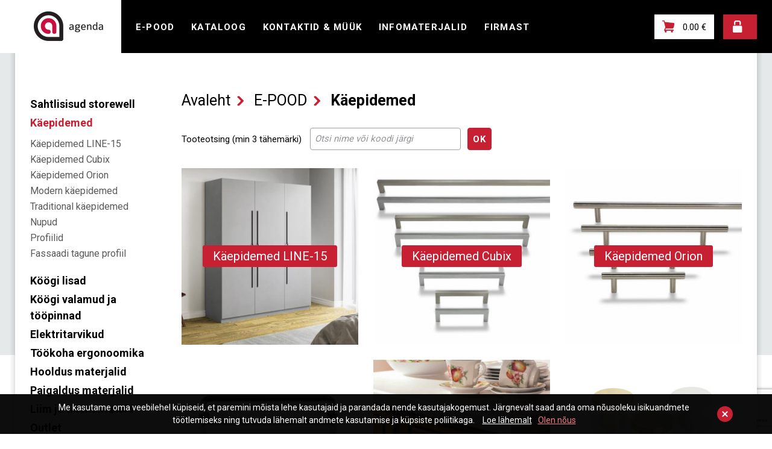

--- FILE ---
content_type: text/html; charset=UTF-8
request_url: https://agenda.ee/et/tooted/k/kaepidemed/55
body_size: 5112
content:
<!DOCTYPE html>
<html lang="et">
	<head>
		<meta charset="UTF-8">
		<meta name="viewport" content="width=device-width, initial-scale=1.0, user-scalable=no">
        
        <title>Käepidemed | E-POOD | AGENDA - mööblifurnituur</title>
<meta name="description" content="Agenda PRO OÜ on mööblifurnituuri  ja mööblitarvikute hulgimüügiga tegelev ettevõte.">
<meta name="keywords" content="mööblifurnituur">

<meta property="og:url" content="https://agenda.ee/et/tooted/k/kaepidemed/55" />
<meta property="og:type" content="article" />
<meta property="og:title" content="Käepidemed | E-POOD | AGENDA - mööblifurnituur" />
<meta property="og:description" content="" />
<meta property="og:image" content="https://iseteenindus.agenda.ee/files/cat/full/8sx7boN0S3Cmb9vL.jpg" />

<link rel="icon" href="https://agenda.ee/favicon.ico" sizes="32x32">
<link rel="icon" href="https://agenda.ee/favicon1.ico" sizes="228x228">

<meta name="csrf-token" content="hOkp8aoPuO4z5CQDPMiR4KhjpHx7J5WXfmeDmDmz">		
		<link href="https://fonts.googleapis.com/css?family=Roboto:300,400,700&display=swap" rel="stylesheet">
		
		<script src="https://ajax.googleapis.com/ajax/libs/jquery/2.1.4/jquery.min.js"></script>
        <script src="https://ajax.googleapis.com/ajax/libs/jqueryui/1.11.4/jquery-ui.min.js"></script>
		
		<link href="/_public/css/jquery-ui.css" rel="stylesheet" type="text/css">
		
		<link href="/_public/css/content.css" rel="stylesheet" type="text/css">
		
		<link href="/_public/css/style.css" rel="stylesheet" type="text/css">

		<!--[if lt IE 9]>
			<script>
				document.createElement('header');
				document.createElement('section');
				document.createElement('nav');
				document.createElement('footer');
				document.createElement('article');
			</script>
		<![endif]-->
		
        
        <script src="https://www.google.com/recaptcha/api.js?render=6LdsTuoUAAAAAJc7kt4Oi6zmI_kegfCwIZK2XFrk"></script>
        
        <script src='/_system/j.js' defer></script>
        
		
	</head>
	
    <body id="t1" class="page et">
		
    	
		
        		<div class="cookie-consent">
			<div class="cookie-consent-inner">
				<a class="cookie-consent-dismiss" href="javascript:;"><span class="bar-h"></span><span class="bar-v"></span></a>
				<p>Me kasutame oma veebilehel küpiseid, et paremini mõista lehe kasutajaid ja parandada nende kasutajakogemust. Järgnevalt saad anda oma nõusoleku isikuandmete töötlemiseks ning tutvuda lähemalt andmete kasutamise ja küpsiste poliitikaga. <a class="c-link" href="https://agenda.ee/et/privaatsustingimused">Loe lähemalt</a><a class="c-link colorStandout agree" href="javascript:;">Olen nõus</a></p>
			</div>
		</div>
                
        
<div class="main-wrap">

	<div class="top-holder">
	<div class="top-wrap">
		<div class="centered-wrap maxWidth1583">
			<div class="top clearfix">
				<div class="logo logo-top"><a class="dsp-t hgt100" href="/et"><span class="dsp-tc"><img srcset="/_public/images/logod/logo-agenda@2x.png" src="/_public/images/logod/logo-agenda.png" width="115" height="49" alt=""></span></a></div>

				<nav class="main-menu nestable clearfix">
					<span class="main-menu-toggle toggleNext"><span class="bar-container"><span class="bar bar1"></span><span class="bar bar2"></span><span class="bar bar3"></span><span class="bar bar4"></span></span></span>
					<ul class="clearfix"> 

                                                
                        <li class="1"><a href="https://agenda.ee/et/tooted" target="_self">E-POOD</a>
                            
                                                        
                        </li>
                        
                                                
                        <li class=""><a href="https://agenda.ee/et/kataloog" target="_self">KATALOOG</a>
                            
                                                        
                        </li>
                        
                                                
                        <li class=""><a href="https://agenda.ee/et/kontaktid-muuk" target="_self">KONTAKTID &amp; MÜÜK</a>
                            
                                                        
                        </li>
                        
                                                
                        <li class=""><a href="https://agenda.ee/et/infomaterjalid" target="_self">INFOMATERJALID</a>
                            
                                                        
                        </li>
                        
                                                
                        <li class=""><a href="https://agenda.ee/et/firmast" target="_self">FIRMAST</a>
                            
                                                        
                        </li>
                        
                        						
					</ul>
				</nav>

				<div class="top-btns clearfix">
					
										<a class="header-btn shopping-btn bgWhite colorBlack" href="https://agenda.ee/et/ostukorv"><span class="inner"><span class="custom-icon colorPrimary">&#xe100;</span><span class="orig-txt colorPrimary">Ostukorv:</span> <span id="cartAmount">0.00</span> &euro;</span></a>
										
										<a class="header-btn login-btn bgPrimary colorWhite" href="https://iseteenindus.agenda.ee" target="_blank"><span class="inner"><span class="custom-icon">&#xe101;</span><span class="orig-txt">Tellimiskeskus partnerile</span></span></a>
									</div>
			</div>
		</div>
	</div>
</div>
	<div class="main-content-wrap">
				<div class="centered-wrap maxWidth1583">
					<div class="main-content-inner">
						<div class="centered-wrap maxWidth1350">
							<div class="main-content">
								
								<p class="cats-btn-wrap"><a class="c-btn c-btn-primary" href="" data-target="#cats-modal" data-toggle="modal">Kategooriad<span class="custom-icon colorWhite">&#xe110;</span></a></p>
								<div class="colset-1">
									<div class="wrap clearfix">
										<div class="col col1 col-active sidebar">
											
											<nav class="submenu">
	<ul>

		
			<li ><a href="https://agenda.ee/et/tooted/k/sahtlisisud-storewell/173">Sahtlisisud storewell</a>

				
			</li>

		
			<li class="active"><a href="https://agenda.ee/et/tooted/k/kaepidemed/55">Käepidemed</a>

				                    <ul>
                                                    <li >
                                <a href="https://agenda.ee/et/tooted/k/kaepidemed-line-15/163">Käepidemed LINE-15</a>
                            </li>
                                                    <li >
                                <a href="https://agenda.ee/et/tooted/k/kaepidemed-cubix/131">Käepidemed Cubix</a>
                            </li>
                                                    <li >
                                <a href="https://agenda.ee/et/tooted/k/kaepidemed-orion/133">Käepidemed Orion</a>
                            </li>
                                                    <li >
                                <a href="https://agenda.ee/et/tooted/k/modern-kaepidemed/56">Modern käepidemed</a>
                            </li>
                                                    <li >
                                <a href="https://agenda.ee/et/tooted/k/traditional-kaepidemed/57">Traditional käepidemed</a>
                            </li>
                                                    <li >
                                <a href="https://agenda.ee/et/tooted/k/nupud/142">Nupud</a>
                            </li>
                                                    <li >
                                <a href="https://agenda.ee/et/tooted/k/profiilid/136">Profiilid</a>
                            </li>
                                                    <li >
                                <a href="https://agenda.ee/et/tooted/k/fassaadi-tagune-profiil/59">Fassaadi tagune profiil</a>
                            </li>
                                            </ul>
				
			</li>

		
			<li ><a href="https://agenda.ee/et/tooted/k/koogi-lisad/25">Köögi lisad</a>

				
			</li>

		
			<li ><a href="https://agenda.ee/et/tooted/k/koogi-valamud-ja-toopinnad/65">Köögi valamud ja tööpinnad</a>

				
			</li>

		
			<li ><a href="https://agenda.ee/et/tooted/k/elektritarvikud/95">Elektritarvikud</a>

				
			</li>

		
			<li ><a href="https://agenda.ee/et/tooted/k/tookoha-ergonoomika/89">Töökoha ergonoomika</a>

				
			</li>

		
			<li ><a href="https://agenda.ee/et/tooted/k/hooldus-materjalid/66">Hooldus materjalid</a>

				
			</li>

		
			<li ><a href="https://agenda.ee/et/tooted/k/paigaldus-materjalid/152">Paigaldus materjalid</a>

				
			</li>

		
			<li ><a href="https://agenda.ee/et/tooted/k/liim-ja-tihendmassid/28">Liim ja tihendmassid</a>

				
			</li>

		
			<li ><a href="https://agenda.ee/et/tooted/k/outlet/166">Outlet</a>

				
			</li>

		

	</ul>
</nav>											
										</div>

										<div class="col col2 col-active">
											
											<div class="breadcrumbs breadcrumbs-above fSize1">
	<ul class="clearfix">

		<li><a href="/et">Avaleht</a></li>

		
			<li ><a href="https://agenda.ee/et/tooted" target="_self">E-POOD</a></li>	 

		 
        
        
                
                    
                <li class="active"><a href="https://agenda.ee/et/tooted/k/kaepidemed/55">Käepidemed</a></li>
        
                    
                
	</ul>
</div>                                            
                                            
                                        <form action="https://agenda.ee/et/tooted" method="get">
                                            <div class="filters clearfix">
                                                <ul class="wrap">
                                                    <li class="item">
                                                        <label>Tooteotsing (min 3 tähemärki)</label>
                                                        <div class="search clearfix">
                                                            <input class="c-el c-field" type="text" name="q" placeholder="Otsi nime või koodi järgi" value="">
                                                            <button class="c-el c-btn c-btn-primary c-btn-sm" type="submit">OK</button>
                                                        </div>
                                                    </li>


                                                </ul>
                                            </div>
                                        </form>
                                            
                                            
                                            <div class="pr-list">
                                            <ul class="wrap clearfix">
                                            
                                                
                                                    <li class="item">
                                                        <a class="cat-thumb-item hover-zoom txtAlignC" href="https://agenda.ee/et/tooted/k/kaepidemed-line-15/163">
                                                            <div class="overlay thumb-overlay">
                                                                <div class="thumb-wrap overlay zoom-img" style="background-image: url('https://agenda.ee//cache/th2/BpfkQVMiaMMuGlWk.jpg');"><img src="/_public/images/thumbs/img12.jpg" alt=""></div>
                                                            </div>
                                                            <div class="overlay content-overlay">
                                                                <div class="dsp-t hgt100">
                                                                    <div class="dsp-tc">
                                                                        <div class="title-wrap"><h2 class="title bgPrimary">Käepidemed LINE-15</h2></div>
                                                                    </div>
                                                                </div>
                                                            </div>
                                                        </a>
                                                    </li>


                                                
                                                    <li class="item">
                                                        <a class="cat-thumb-item hover-zoom txtAlignC" href="https://agenda.ee/et/tooted/k/kaepidemed-cubix/131">
                                                            <div class="overlay thumb-overlay">
                                                                <div class="thumb-wrap overlay zoom-img" style="background-image: url('https://agenda.ee//cache/th2/gq1DInARBfXBaaNd.jpg');"><img src="/_public/images/thumbs/img12.jpg" alt=""></div>
                                                            </div>
                                                            <div class="overlay content-overlay">
                                                                <div class="dsp-t hgt100">
                                                                    <div class="dsp-tc">
                                                                        <div class="title-wrap"><h2 class="title bgPrimary">Käepidemed Cubix</h2></div>
                                                                    </div>
                                                                </div>
                                                            </div>
                                                        </a>
                                                    </li>


                                                
                                                    <li class="item">
                                                        <a class="cat-thumb-item hover-zoom txtAlignC" href="https://agenda.ee/et/tooted/k/kaepidemed-orion/133">
                                                            <div class="overlay thumb-overlay">
                                                                <div class="thumb-wrap overlay zoom-img" style="background-image: url('https://agenda.ee//cache/th2/4Mdv0u1NR4Qsabhj.jpg');"><img src="/_public/images/thumbs/img12.jpg" alt=""></div>
                                                            </div>
                                                            <div class="overlay content-overlay">
                                                                <div class="dsp-t hgt100">
                                                                    <div class="dsp-tc">
                                                                        <div class="title-wrap"><h2 class="title bgPrimary">Käepidemed Orion</h2></div>
                                                                    </div>
                                                                </div>
                                                            </div>
                                                        </a>
                                                    </li>


                                                
                                                    <li class="item">
                                                        <a class="cat-thumb-item hover-zoom txtAlignC" href="https://agenda.ee/et/tooted/k/modern-kaepidemed/56">
                                                            <div class="overlay thumb-overlay">
                                                                <div class="thumb-wrap overlay zoom-img" style="background-image: url('https://agenda.ee//cache/th2/TEY760VgoWjXbOn2.jpg');"><img src="/_public/images/thumbs/img12.jpg" alt=""></div>
                                                            </div>
                                                            <div class="overlay content-overlay">
                                                                <div class="dsp-t hgt100">
                                                                    <div class="dsp-tc">
                                                                        <div class="title-wrap"><h2 class="title bgPrimary">Modern käepidemed</h2></div>
                                                                    </div>
                                                                </div>
                                                            </div>
                                                        </a>
                                                    </li>


                                                
                                                    <li class="item">
                                                        <a class="cat-thumb-item hover-zoom txtAlignC" href="https://agenda.ee/et/tooted/k/traditional-kaepidemed/57">
                                                            <div class="overlay thumb-overlay">
                                                                <div class="thumb-wrap overlay zoom-img" style="background-image: url('https://agenda.ee//cache/th2/HAdrqK1g1mmSSjIh.jpg');"><img src="/_public/images/thumbs/img12.jpg" alt=""></div>
                                                            </div>
                                                            <div class="overlay content-overlay">
                                                                <div class="dsp-t hgt100">
                                                                    <div class="dsp-tc">
                                                                        <div class="title-wrap"><h2 class="title bgPrimary">Traditional käepidemed</h2></div>
                                                                    </div>
                                                                </div>
                                                            </div>
                                                        </a>
                                                    </li>


                                                
                                                    <li class="item">
                                                        <a class="cat-thumb-item hover-zoom txtAlignC" href="https://agenda.ee/et/tooted/k/nupud/142">
                                                            <div class="overlay thumb-overlay">
                                                                <div class="thumb-wrap overlay zoom-img" style="background-image: url('https://agenda.ee//cache/th2/FwitKnU1OAJudcKj.jpg');"><img src="/_public/images/thumbs/img12.jpg" alt=""></div>
                                                            </div>
                                                            <div class="overlay content-overlay">
                                                                <div class="dsp-t hgt100">
                                                                    <div class="dsp-tc">
                                                                        <div class="title-wrap"><h2 class="title bgPrimary">Nupud</h2></div>
                                                                    </div>
                                                                </div>
                                                            </div>
                                                        </a>
                                                    </li>


                                                
                                                    <li class="item">
                                                        <a class="cat-thumb-item hover-zoom txtAlignC" href="https://agenda.ee/et/tooted/k/profiilid/136">
                                                            <div class="overlay thumb-overlay">
                                                                <div class="thumb-wrap overlay zoom-img" style="background-image: url('https://agenda.ee//cache/th2/J9g8AZRvLGDmS7S6.jpg');"><img src="/_public/images/thumbs/img12.jpg" alt=""></div>
                                                            </div>
                                                            <div class="overlay content-overlay">
                                                                <div class="dsp-t hgt100">
                                                                    <div class="dsp-tc">
                                                                        <div class="title-wrap"><h2 class="title bgPrimary">Profiilid</h2></div>
                                                                    </div>
                                                                </div>
                                                            </div>
                                                        </a>
                                                    </li>


                                                
                                                    <li class="item">
                                                        <a class="cat-thumb-item hover-zoom txtAlignC" href="https://agenda.ee/et/tooted/k/fassaadi-tagune-profiil/59">
                                                            <div class="overlay thumb-overlay">
                                                                <div class="thumb-wrap overlay zoom-img" style="background-image: url('https://agenda.ee//cache/th2/7JVPpteIHxJsFWNp.jpg');"><img src="/_public/images/thumbs/img12.jpg" alt=""></div>
                                                            </div>
                                                            <div class="overlay content-overlay">
                                                                <div class="dsp-t hgt100">
                                                                    <div class="dsp-tc">
                                                                        <div class="title-wrap"><h2 class="title bgPrimary">Fassaadi tagune profiil</h2></div>
                                                                    </div>
                                                                </div>
                                                            </div>
                                                        </a>
                                                    </li>


                                                                                            
                                            </ul>
                                            </div>

										</div>
									</div>
								</div>
							</div>
						</div>
					</div>
				</div>
			</div>
	
	<div class="footer-wrap">
	<div class="centered-wrap maxWidth1350">
		<footer class="footer">
			<div class="row parent-row">
				<div class="col-sm-8 col col-l">
					
                    
                        <div class="row">
<div class="col-md-4">
<p>Agenda PRO OÜ</p>

<p>Tel: +372 512 0737<br />
Tel: +372 733 6336<br />
<a href="mailto:agenda@agenda.ee">agenda@agenda.ee</a></p>
</div>

<div class="col-md-4">
<p>TARTU</p>

<p>Savimäe 6, Vahi<br />
60534, Tartumaa<br />
Avatud: E-R 9:00-17:00 va riiklikud pühad<br />
<a href="https://www.google.com/maps/place/Savimäe+6,+Vahi,+60534+Tartu+maakond/@58.413932,26.7216374,17z/data=!3m1!4b1!4m5!3m4!1s0x46eb3687a9e692e5:0xaacb87660c0c95b7!8m2!3d58.4139292!4d26.7238261" target="_blank">asukoht kaardil</a></p>
</div>

<div class="col-md-4">
<p>&nbsp;</p>

<p>&nbsp;</p>
</div>
</div>

                                        
                    <ul>
                    
                    
                        <li><a href="https://agenda.ee/et/privaatsustingimused">Privaatsustingimused</a></li>

                                        
                    
                        <li><a href="https://agenda.ee/et/kupsiste-kasutamine">Küpsiste kasutamine</a></li>

                                            
                    
                        <li><a href="https://agenda.ee/et/tellimistingimusted">Tellimistingimused</a></li>

                                            
                    </ul>
                    
				</div>
				<div class="col-sm-4 col col-r">
					<div class="social-list">
						<ul class="wrap">
							
								
								
															

						</ul>
					</div>
				</div>
			</div>
		</footer>
	</div>
</div>

<a class="scrolltop scrollTo" href="#t1"></a>
</div>


		<div id="error-modal" class="message-modal modal fade modal-vAlignC" role="dialog">
        <div class="vertical-alignment-helper">
            <div class="modal-dialog vertical-align-center modal-md">	
                <div class="modal-content">
                    <div class="modal-body txtAlignC">
                        <button type="button" class="close" data-dismiss="modal" aria-label="Close"><span aria-hidden="true">×</span></button>
                        
                        <h2 class="title bold title">Midagi läks valesti!</h2>
                        <p class="colorRed content">Palun kontrollige, et kõik väljad oleks korrektselt täidetud.</p>
                        <div class="btn-wrap">
                            <button class="c-btn c-btn-primary" type="button" data-dismiss="modal">Sulge</button>
                        </div>
                    </div>
                </div>
            </div>
        </div>			
    </div>

    <div id="success-modal" class="message-modal modal fade modal-vAlignC" role="dialog">
        <div class="vertical-alignment-helper">
            <div class="modal-dialog vertical-align-center modal-md">	
                <div class="modal-content">
                    <div class="modal-body txtAlignC">
                        <button type="button" class="close" data-dismiss="modal" aria-label="Close"><span aria-hidden="true">×</span></button>
                        
                        <h2 class="title bold content">Form submit successful!</h2>
                        <div class="btn-wrap">
                            <button class="c-btn c-btn-primary" type="button" data-dismiss="modal">Sulge</button>
                        </div>
                    </div>
                </div>
            </div>
        </div>			
    </div>
	
	<div id="pr-add-modal" class="message-modal modal fade modal-vAlignC" role="dialog">
		<div class="vertical-alignment-helper">
			<div class="modal-dialog vertical-align-center modal-md">	
				<div class="modal-content">
					<div class="modal-body txtAlignC">
						<button type="button" class="close" data-dismiss="modal" aria-label="Close"><span aria-hidden="true">×</span></button>
						
						<h2 class="title fSize2 bold">Toode on lisatud ostukorvi</h2>
						<div class="btn-group ltr">
                            
                                                        
							    <a class="c-btn c-btn-sm c-btn-primary" href="https://agenda.ee/et/ostukorv">Mine ostukorvi</a>
                            
                                                        
                                                        
							    <a class="c-btn c-btn-sm c-btn-outline-primary" href="" data-dismiss="modal">Jätka toodete valimist</a>
                            
                                                        
						</div>
					</div>
				</div>
			</div>
		</div>			
	</div>

	<div id="pr-add-error-modal" class="message-modal modal fade modal-vAlignC" role="dialog">
		<div class="vertical-alignment-helper">
			<div class="modal-dialog vertical-align-center modal-md">	
				<div class="modal-content">
					<div class="modal-body txtAlignC">
						<button type="button" class="close" data-dismiss="modal" aria-label="Close"><span aria-hidden="true">×</span></button>
						
						<h2 class="title fSize2 bold">Tootekogus ületas saadavuse, kogust vähendati!</h2>
						<div class="btn-group ltr">
							<button class="c-btn c-btn-primary" type="button" data-dismiss="modal">Sulge</button>
						</div>
					</div>
				</div>
			</div>
		</div>			
	</div>

    <div id="cart-modal" class="message-modal modal fade modal-vAlignC" role="dialog">
        <div class="vertical-alignment-helper">
            <div class="modal-dialog vertical-align-center modal-md">	
                <div class="modal-content">
                    <div class="modal-body txtAlignC">
                        <button type="button" class="close" data-dismiss="modal" aria-label="Close"><span aria-hidden="true">×</span></button>
                        
                        <h2 class="title bold content">Form submit successful!</h2>
                        <div class="btn-wrap">
							
														<a class="c-btn c-btn-primary" href="https://agenda.ee/et/ostukorv">Mine ostukorvi</a>
														
                            <button class="c-btn c-btn-primary" type="button" data-dismiss="modal">Sulge</button>
                            
                        </div>
                    </div>
                </div>
            </div>
        </div>			
    </div>

<div id="cats-modal" class="message-modal modal fade" role="dialog">
    <div class="modal-dialog modal-md">	
        <div class="modal-content">
            <div class="modal-body txtAlignC">
                <button type="button" class="close" data-dismiss="modal" aria-label="Close"><span aria-hidden="true">×</span></button>

                <h2 class="title title-primary fSize2 bold">Kategooriad</h2>
                <nav class="submenu nestable">
                    <ul>
                        
                        
                            <li class="active">
                                <a href="https://agenda.ee/et/tooted/k/sahtlisisud-storewell/173">
                                Sahtlisisud storewell
                                </a>
                                
                                                                
                            </li>

                        
                            <li class="active">
                                <a href="https://agenda.ee/et/tooted/k/kaepidemed/55">
                                Käepidemed
                                </a>
                                
                                                                <button type="button" class="submenu-toggle toggleNext"></button>
                                <ul>
                                    
                                                                        
                                        <li >
                                            <a href="https://agenda.ee/et/tooted/k/kaepidemed-line-15/163">Käepidemed LINE-15</a>
                                        </li>
                                    
                                                                        
                                        <li >
                                            <a href="https://agenda.ee/et/tooted/k/kaepidemed-cavo/139">Käepidemed Cavo</a>
                                        </li>
                                    
                                                                        
                                        <li >
                                            <a href="https://agenda.ee/et/tooted/k/kaepidemed-cubix/131">Käepidemed Cubix</a>
                                        </li>
                                    
                                                                        
                                        <li >
                                            <a href="https://agenda.ee/et/tooted/k/kaepidemed-orion/133">Käepidemed Orion</a>
                                        </li>
                                    
                                                                        
                                        <li >
                                            <a href="https://agenda.ee/et/tooted/k/modern-kaepidemed/56">Modern käepidemed</a>
                                        </li>
                                    
                                                                        
                                        <li >
                                            <a href="https://agenda.ee/et/tooted/k/traditional-kaepidemed/57">Traditional käepidemed</a>
                                        </li>
                                    
                                                                        
                                        <li >
                                            <a href="https://agenda.ee/et/tooted/k/nupud/142">Nupud</a>
                                        </li>
                                    
                                                                        
                                        <li >
                                            <a href="https://agenda.ee/et/tooted/k/profiilid/136">Profiilid</a>
                                        </li>
                                    
                                                                        
                                        <li >
                                            <a href="https://agenda.ee/et/tooted/k/fassaadi-tagune-profiil/59">Fassaadi tagune profiil</a>
                                        </li>
                                    
                                                                        
                                        <li >
                                            <a href="https://agenda.ee/et/tooted/k/kaepideme-poldid/184">Käepideme poldid</a>
                                        </li>
                                    
                                                                        
                                </ul>
                                                                
                            </li>

                        
                            <li class="active">
                                <a href="https://agenda.ee/et/tooted/k/koogi-lisad/25">
                                Köögi lisad
                                </a>
                                
                                                                
                            </li>

                        
                            <li class="active">
                                <a href="https://agenda.ee/et/tooted/k/koogi-valamud-ja-toopinnad/65">
                                Köögi valamud ja tööpinnad
                                </a>
                                
                                                                
                            </li>

                        
                            <li class="active">
                                <a href="https://agenda.ee/et/tooted/k/elektritarvikud/95">
                                Elektritarvikud
                                </a>
                                
                                                                
                            </li>

                        
                            <li class="active">
                                <a href="https://agenda.ee/et/tooted/k/tookoha-ergonoomika/89">
                                Töökoha ergonoomika
                                </a>
                                
                                                                
                            </li>

                        
                            <li class="active">
                                <a href="https://agenda.ee/et/tooted/k/hooldus-materjalid/66">
                                Hooldus materjalid
                                </a>
                                
                                                                
                            </li>

                        
                            <li class="active">
                                <a href="https://agenda.ee/et/tooted/k/paigaldus-materjalid/152">
                                Paigaldus materjalid
                                </a>
                                
                                                                
                            </li>

                        
                            <li class="active">
                                <a href="https://agenda.ee/et/tooted/k/liim-ja-tihendmassid/28">
                                Liim ja tihendmassid
                                </a>
                                
                                                                
                            </li>

                        
                            <li class="active">
                                <a href="https://agenda.ee/et/tooted/k/outlet/166">
                                Outlet
                                </a>
                                
                                                                
                            </li>

                        
                    </ul>
                </nav>

                <div class="btn-wrap">
                    <button class="c-btn c-btn-primary c-btn-sm" type="button" data-dismiss="modal"><span class="inner">Close</span></button>
                </div>
            </div>
        </div>
    </div>		
</div>
			
		<div id="error-modal" class="message-modal modal fade modal-vAlignC" role="dialog">
        <div class="vertical-alignment-helper">
            <div class="modal-dialog vertical-align-center modal-md">	
                <div class="modal-content">
                    <div class="modal-body txtAlignC">
                        <button type="button" class="close" data-dismiss="modal" aria-label="Close"><span aria-hidden="true">×</span></button>
                        
                        <h2 class="title bold title">Midagi läks valesti!</h2>
                        <p class="colorRed content">Palun kontrollige, et kõik väljad oleks korrektselt täidetud.</p>
                        <div class="btn-wrap">
                            <button class="c-btn c-btn-primary" type="button" data-dismiss="modal">Sulge</button>
                        </div>
                    </div>
                </div>
            </div>
        </div>			
    </div>

    <div id="success-modal" class="message-modal modal fade modal-vAlignC" role="dialog">
        <div class="vertical-alignment-helper">
            <div class="modal-dialog vertical-align-center modal-md">	
                <div class="modal-content">
                    <div class="modal-body txtAlignC">
                        <button type="button" class="close" data-dismiss="modal" aria-label="Close"><span aria-hidden="true">×</span></button>
                        
                        <h2 class="title bold content">Form submit successful!</h2>
                        <div class="btn-wrap">
                            <button class="c-btn c-btn-primary" type="button" data-dismiss="modal">Sulge</button>
                        </div>
                    </div>
                </div>
            </div>
        </div>			
    </div>
	
	<div id="pr-add-modal" class="message-modal modal fade modal-vAlignC" role="dialog">
		<div class="vertical-alignment-helper">
			<div class="modal-dialog vertical-align-center modal-md">	
				<div class="modal-content">
					<div class="modal-body txtAlignC">
						<button type="button" class="close" data-dismiss="modal" aria-label="Close"><span aria-hidden="true">×</span></button>
						
						<h2 class="title fSize2 bold">Toode on lisatud ostukorvi</h2>
						<div class="btn-group ltr">
                            
                                                        
							    <a class="c-btn c-btn-sm c-btn-primary" href="https://agenda.ee/et/ostukorv">Mine ostukorvi</a>
                            
                                                        
                                                        
							    <a class="c-btn c-btn-sm c-btn-outline-primary" href="" data-dismiss="modal">Jätka toodete valimist</a>
                            
                                                        
						</div>
					</div>
				</div>
			</div>
		</div>			
	</div>

	<div id="pr-add-error-modal" class="message-modal modal fade modal-vAlignC" role="dialog">
		<div class="vertical-alignment-helper">
			<div class="modal-dialog vertical-align-center modal-md">	
				<div class="modal-content">
					<div class="modal-body txtAlignC">
						<button type="button" class="close" data-dismiss="modal" aria-label="Close"><span aria-hidden="true">×</span></button>
						
						<h2 class="title fSize2 bold">Tootekogus ületas saadavuse, kogust vähendati!</h2>
						<div class="btn-group ltr">
							<button class="c-btn c-btn-primary" type="button" data-dismiss="modal">Sulge</button>
						</div>
					</div>
				</div>
			</div>
		</div>			
	</div>

    <div id="cart-modal" class="message-modal modal fade modal-vAlignC" role="dialog">
        <div class="vertical-alignment-helper">
            <div class="modal-dialog vertical-align-center modal-md">	
                <div class="modal-content">
                    <div class="modal-body txtAlignC">
                        <button type="button" class="close" data-dismiss="modal" aria-label="Close"><span aria-hidden="true">×</span></button>
                        
                        <h2 class="title bold content">Form submit successful!</h2>
                        <div class="btn-wrap">
							
														<a class="c-btn c-btn-primary" href="https://agenda.ee/et/ostukorv">Mine ostukorvi</a>
														
                            <button class="c-btn c-btn-primary" type="button" data-dismiss="modal">Sulge</button>
                            
                        </div>
                    </div>
                </div>
            </div>
        </div>			
    </div>

<div id="cats-modal" class="message-modal modal fade" role="dialog">
    <div class="modal-dialog modal-md">	
        <div class="modal-content">
            <div class="modal-body txtAlignC">
                <button type="button" class="close" data-dismiss="modal" aria-label="Close"><span aria-hidden="true">×</span></button>

                <h2 class="title title-primary fSize2 bold">Kategooriad</h2>
                <nav class="submenu nestable">
                    <ul>
                        
                        
                            <li class="active">
                                <a href="https://agenda.ee/et/tooted/k/sahtlisisud-storewell/173">
                                Sahtlisisud storewell
                                </a>
                                
                                                                
                            </li>

                        
                            <li class="active">
                                <a href="https://agenda.ee/et/tooted/k/kaepidemed/55">
                                Käepidemed
                                </a>
                                
                                                                <button type="button" class="submenu-toggle toggleNext"></button>
                                <ul>
                                    
                                                                        
                                        <li >
                                            <a href="https://agenda.ee/et/tooted/k/kaepidemed-line-15/163">Käepidemed LINE-15</a>
                                        </li>
                                    
                                                                        
                                        <li >
                                            <a href="https://agenda.ee/et/tooted/k/kaepidemed-cavo/139">Käepidemed Cavo</a>
                                        </li>
                                    
                                                                        
                                        <li >
                                            <a href="https://agenda.ee/et/tooted/k/kaepidemed-cubix/131">Käepidemed Cubix</a>
                                        </li>
                                    
                                                                        
                                        <li >
                                            <a href="https://agenda.ee/et/tooted/k/kaepidemed-orion/133">Käepidemed Orion</a>
                                        </li>
                                    
                                                                        
                                        <li >
                                            <a href="https://agenda.ee/et/tooted/k/modern-kaepidemed/56">Modern käepidemed</a>
                                        </li>
                                    
                                                                        
                                        <li >
                                            <a href="https://agenda.ee/et/tooted/k/traditional-kaepidemed/57">Traditional käepidemed</a>
                                        </li>
                                    
                                                                        
                                        <li >
                                            <a href="https://agenda.ee/et/tooted/k/nupud/142">Nupud</a>
                                        </li>
                                    
                                                                        
                                        <li >
                                            <a href="https://agenda.ee/et/tooted/k/profiilid/136">Profiilid</a>
                                        </li>
                                    
                                                                        
                                        <li >
                                            <a href="https://agenda.ee/et/tooted/k/fassaadi-tagune-profiil/59">Fassaadi tagune profiil</a>
                                        </li>
                                    
                                                                        
                                        <li >
                                            <a href="https://agenda.ee/et/tooted/k/kaepideme-poldid/184">Käepideme poldid</a>
                                        </li>
                                    
                                                                        
                                </ul>
                                                                
                            </li>

                        
                            <li class="active">
                                <a href="https://agenda.ee/et/tooted/k/koogi-lisad/25">
                                Köögi lisad
                                </a>
                                
                                                                
                            </li>

                        
                            <li class="active">
                                <a href="https://agenda.ee/et/tooted/k/koogi-valamud-ja-toopinnad/65">
                                Köögi valamud ja tööpinnad
                                </a>
                                
                                                                
                            </li>

                        
                            <li class="active">
                                <a href="https://agenda.ee/et/tooted/k/elektritarvikud/95">
                                Elektritarvikud
                                </a>
                                
                                                                
                            </li>

                        
                            <li class="active">
                                <a href="https://agenda.ee/et/tooted/k/tookoha-ergonoomika/89">
                                Töökoha ergonoomika
                                </a>
                                
                                                                
                            </li>

                        
                            <li class="active">
                                <a href="https://agenda.ee/et/tooted/k/hooldus-materjalid/66">
                                Hooldus materjalid
                                </a>
                                
                                                                
                            </li>

                        
                            <li class="active">
                                <a href="https://agenda.ee/et/tooted/k/paigaldus-materjalid/152">
                                Paigaldus materjalid
                                </a>
                                
                                                                
                            </li>

                        
                            <li class="active">
                                <a href="https://agenda.ee/et/tooted/k/liim-ja-tihendmassid/28">
                                Liim ja tihendmassid
                                </a>
                                
                                                                
                            </li>

                        
                            <li class="active">
                                <a href="https://agenda.ee/et/tooted/k/outlet/166">
                                Outlet
                                </a>
                                
                                                                
                            </li>

                        
                    </ul>
                </nav>

                <div class="btn-wrap">
                    <button class="c-btn c-btn-primary c-btn-sm" type="button" data-dismiss="modal"><span class="inner">Close</span></button>
                </div>
            </div>
        </div>
    </div>		
</div>
		
		<script src="/_public/js/jquery-ui.min.js"></script>
		
		<script src="/_public/js/responsiveslides.min.js"></script>
		
		<script src="/_public/js/plugins.js"></script>
		<script src="/_public/js/sly.js"></script>
		
		<script src="/_public/js/jquery.swipebox.js"></script>
		
		<!--<script src="js/jquery.paroller.min.js"></script>
		<script src="js/parallax.js"></script>-->
		
		<script src="/_public/js/bs-modal.min.js"></script>
		
		<!--<script src="js/retina.min.js"></script>-->		
		
		<script src="/_public/js/jQuery/custom.js"></script>
		
        
<script>

$(document).on("submit", ".addToCart", function(e) {

	
	e.preventDefault();
	
	var data = $(this).serialize();
	
	console.log(data);
	
	jQuery.ajax({
		type: 'POST',
		data: data,
		success: function(result) {

			//loadRows();
			//$('.cartAmount666').html(result.total);
			
			if( result.err == 1 )
            {
                $('#add' + result.id).val(result.q);
                $("#pr-add-error-modal").modal('show');
            }
            else
            {
                $("#pr-add-modal").modal('show');
            }
			
			$('#cartQuantity').html(result.quantity);
			$('#cartAmount').html(result.amount);
            
            

		},
		error: function(){


		},
		url: "https://agenda.ee/et/tooted/k/kaepidemed/55",
		cache:false
	});
	

});


</script>

        
        
        <script src="/js/public.js"></script>
    </body>
</html>

--- FILE ---
content_type: text/html; charset=utf-8
request_url: https://www.google.com/recaptcha/api2/anchor?ar=1&k=6LdsTuoUAAAAAJc7kt4Oi6zmI_kegfCwIZK2XFrk&co=aHR0cHM6Ly9hZ2VuZGEuZWU6NDQz&hl=en&v=PoyoqOPhxBO7pBk68S4YbpHZ&size=invisible&anchor-ms=20000&execute-ms=30000&cb=vvwxrh2lk90x
body_size: 48843
content:
<!DOCTYPE HTML><html dir="ltr" lang="en"><head><meta http-equiv="Content-Type" content="text/html; charset=UTF-8">
<meta http-equiv="X-UA-Compatible" content="IE=edge">
<title>reCAPTCHA</title>
<style type="text/css">
/* cyrillic-ext */
@font-face {
  font-family: 'Roboto';
  font-style: normal;
  font-weight: 400;
  font-stretch: 100%;
  src: url(//fonts.gstatic.com/s/roboto/v48/KFO7CnqEu92Fr1ME7kSn66aGLdTylUAMa3GUBHMdazTgWw.woff2) format('woff2');
  unicode-range: U+0460-052F, U+1C80-1C8A, U+20B4, U+2DE0-2DFF, U+A640-A69F, U+FE2E-FE2F;
}
/* cyrillic */
@font-face {
  font-family: 'Roboto';
  font-style: normal;
  font-weight: 400;
  font-stretch: 100%;
  src: url(//fonts.gstatic.com/s/roboto/v48/KFO7CnqEu92Fr1ME7kSn66aGLdTylUAMa3iUBHMdazTgWw.woff2) format('woff2');
  unicode-range: U+0301, U+0400-045F, U+0490-0491, U+04B0-04B1, U+2116;
}
/* greek-ext */
@font-face {
  font-family: 'Roboto';
  font-style: normal;
  font-weight: 400;
  font-stretch: 100%;
  src: url(//fonts.gstatic.com/s/roboto/v48/KFO7CnqEu92Fr1ME7kSn66aGLdTylUAMa3CUBHMdazTgWw.woff2) format('woff2');
  unicode-range: U+1F00-1FFF;
}
/* greek */
@font-face {
  font-family: 'Roboto';
  font-style: normal;
  font-weight: 400;
  font-stretch: 100%;
  src: url(//fonts.gstatic.com/s/roboto/v48/KFO7CnqEu92Fr1ME7kSn66aGLdTylUAMa3-UBHMdazTgWw.woff2) format('woff2');
  unicode-range: U+0370-0377, U+037A-037F, U+0384-038A, U+038C, U+038E-03A1, U+03A3-03FF;
}
/* math */
@font-face {
  font-family: 'Roboto';
  font-style: normal;
  font-weight: 400;
  font-stretch: 100%;
  src: url(//fonts.gstatic.com/s/roboto/v48/KFO7CnqEu92Fr1ME7kSn66aGLdTylUAMawCUBHMdazTgWw.woff2) format('woff2');
  unicode-range: U+0302-0303, U+0305, U+0307-0308, U+0310, U+0312, U+0315, U+031A, U+0326-0327, U+032C, U+032F-0330, U+0332-0333, U+0338, U+033A, U+0346, U+034D, U+0391-03A1, U+03A3-03A9, U+03B1-03C9, U+03D1, U+03D5-03D6, U+03F0-03F1, U+03F4-03F5, U+2016-2017, U+2034-2038, U+203C, U+2040, U+2043, U+2047, U+2050, U+2057, U+205F, U+2070-2071, U+2074-208E, U+2090-209C, U+20D0-20DC, U+20E1, U+20E5-20EF, U+2100-2112, U+2114-2115, U+2117-2121, U+2123-214F, U+2190, U+2192, U+2194-21AE, U+21B0-21E5, U+21F1-21F2, U+21F4-2211, U+2213-2214, U+2216-22FF, U+2308-230B, U+2310, U+2319, U+231C-2321, U+2336-237A, U+237C, U+2395, U+239B-23B7, U+23D0, U+23DC-23E1, U+2474-2475, U+25AF, U+25B3, U+25B7, U+25BD, U+25C1, U+25CA, U+25CC, U+25FB, U+266D-266F, U+27C0-27FF, U+2900-2AFF, U+2B0E-2B11, U+2B30-2B4C, U+2BFE, U+3030, U+FF5B, U+FF5D, U+1D400-1D7FF, U+1EE00-1EEFF;
}
/* symbols */
@font-face {
  font-family: 'Roboto';
  font-style: normal;
  font-weight: 400;
  font-stretch: 100%;
  src: url(//fonts.gstatic.com/s/roboto/v48/KFO7CnqEu92Fr1ME7kSn66aGLdTylUAMaxKUBHMdazTgWw.woff2) format('woff2');
  unicode-range: U+0001-000C, U+000E-001F, U+007F-009F, U+20DD-20E0, U+20E2-20E4, U+2150-218F, U+2190, U+2192, U+2194-2199, U+21AF, U+21E6-21F0, U+21F3, U+2218-2219, U+2299, U+22C4-22C6, U+2300-243F, U+2440-244A, U+2460-24FF, U+25A0-27BF, U+2800-28FF, U+2921-2922, U+2981, U+29BF, U+29EB, U+2B00-2BFF, U+4DC0-4DFF, U+FFF9-FFFB, U+10140-1018E, U+10190-1019C, U+101A0, U+101D0-101FD, U+102E0-102FB, U+10E60-10E7E, U+1D2C0-1D2D3, U+1D2E0-1D37F, U+1F000-1F0FF, U+1F100-1F1AD, U+1F1E6-1F1FF, U+1F30D-1F30F, U+1F315, U+1F31C, U+1F31E, U+1F320-1F32C, U+1F336, U+1F378, U+1F37D, U+1F382, U+1F393-1F39F, U+1F3A7-1F3A8, U+1F3AC-1F3AF, U+1F3C2, U+1F3C4-1F3C6, U+1F3CA-1F3CE, U+1F3D4-1F3E0, U+1F3ED, U+1F3F1-1F3F3, U+1F3F5-1F3F7, U+1F408, U+1F415, U+1F41F, U+1F426, U+1F43F, U+1F441-1F442, U+1F444, U+1F446-1F449, U+1F44C-1F44E, U+1F453, U+1F46A, U+1F47D, U+1F4A3, U+1F4B0, U+1F4B3, U+1F4B9, U+1F4BB, U+1F4BF, U+1F4C8-1F4CB, U+1F4D6, U+1F4DA, U+1F4DF, U+1F4E3-1F4E6, U+1F4EA-1F4ED, U+1F4F7, U+1F4F9-1F4FB, U+1F4FD-1F4FE, U+1F503, U+1F507-1F50B, U+1F50D, U+1F512-1F513, U+1F53E-1F54A, U+1F54F-1F5FA, U+1F610, U+1F650-1F67F, U+1F687, U+1F68D, U+1F691, U+1F694, U+1F698, U+1F6AD, U+1F6B2, U+1F6B9-1F6BA, U+1F6BC, U+1F6C6-1F6CF, U+1F6D3-1F6D7, U+1F6E0-1F6EA, U+1F6F0-1F6F3, U+1F6F7-1F6FC, U+1F700-1F7FF, U+1F800-1F80B, U+1F810-1F847, U+1F850-1F859, U+1F860-1F887, U+1F890-1F8AD, U+1F8B0-1F8BB, U+1F8C0-1F8C1, U+1F900-1F90B, U+1F93B, U+1F946, U+1F984, U+1F996, U+1F9E9, U+1FA00-1FA6F, U+1FA70-1FA7C, U+1FA80-1FA89, U+1FA8F-1FAC6, U+1FACE-1FADC, U+1FADF-1FAE9, U+1FAF0-1FAF8, U+1FB00-1FBFF;
}
/* vietnamese */
@font-face {
  font-family: 'Roboto';
  font-style: normal;
  font-weight: 400;
  font-stretch: 100%;
  src: url(//fonts.gstatic.com/s/roboto/v48/KFO7CnqEu92Fr1ME7kSn66aGLdTylUAMa3OUBHMdazTgWw.woff2) format('woff2');
  unicode-range: U+0102-0103, U+0110-0111, U+0128-0129, U+0168-0169, U+01A0-01A1, U+01AF-01B0, U+0300-0301, U+0303-0304, U+0308-0309, U+0323, U+0329, U+1EA0-1EF9, U+20AB;
}
/* latin-ext */
@font-face {
  font-family: 'Roboto';
  font-style: normal;
  font-weight: 400;
  font-stretch: 100%;
  src: url(//fonts.gstatic.com/s/roboto/v48/KFO7CnqEu92Fr1ME7kSn66aGLdTylUAMa3KUBHMdazTgWw.woff2) format('woff2');
  unicode-range: U+0100-02BA, U+02BD-02C5, U+02C7-02CC, U+02CE-02D7, U+02DD-02FF, U+0304, U+0308, U+0329, U+1D00-1DBF, U+1E00-1E9F, U+1EF2-1EFF, U+2020, U+20A0-20AB, U+20AD-20C0, U+2113, U+2C60-2C7F, U+A720-A7FF;
}
/* latin */
@font-face {
  font-family: 'Roboto';
  font-style: normal;
  font-weight: 400;
  font-stretch: 100%;
  src: url(//fonts.gstatic.com/s/roboto/v48/KFO7CnqEu92Fr1ME7kSn66aGLdTylUAMa3yUBHMdazQ.woff2) format('woff2');
  unicode-range: U+0000-00FF, U+0131, U+0152-0153, U+02BB-02BC, U+02C6, U+02DA, U+02DC, U+0304, U+0308, U+0329, U+2000-206F, U+20AC, U+2122, U+2191, U+2193, U+2212, U+2215, U+FEFF, U+FFFD;
}
/* cyrillic-ext */
@font-face {
  font-family: 'Roboto';
  font-style: normal;
  font-weight: 500;
  font-stretch: 100%;
  src: url(//fonts.gstatic.com/s/roboto/v48/KFO7CnqEu92Fr1ME7kSn66aGLdTylUAMa3GUBHMdazTgWw.woff2) format('woff2');
  unicode-range: U+0460-052F, U+1C80-1C8A, U+20B4, U+2DE0-2DFF, U+A640-A69F, U+FE2E-FE2F;
}
/* cyrillic */
@font-face {
  font-family: 'Roboto';
  font-style: normal;
  font-weight: 500;
  font-stretch: 100%;
  src: url(//fonts.gstatic.com/s/roboto/v48/KFO7CnqEu92Fr1ME7kSn66aGLdTylUAMa3iUBHMdazTgWw.woff2) format('woff2');
  unicode-range: U+0301, U+0400-045F, U+0490-0491, U+04B0-04B1, U+2116;
}
/* greek-ext */
@font-face {
  font-family: 'Roboto';
  font-style: normal;
  font-weight: 500;
  font-stretch: 100%;
  src: url(//fonts.gstatic.com/s/roboto/v48/KFO7CnqEu92Fr1ME7kSn66aGLdTylUAMa3CUBHMdazTgWw.woff2) format('woff2');
  unicode-range: U+1F00-1FFF;
}
/* greek */
@font-face {
  font-family: 'Roboto';
  font-style: normal;
  font-weight: 500;
  font-stretch: 100%;
  src: url(//fonts.gstatic.com/s/roboto/v48/KFO7CnqEu92Fr1ME7kSn66aGLdTylUAMa3-UBHMdazTgWw.woff2) format('woff2');
  unicode-range: U+0370-0377, U+037A-037F, U+0384-038A, U+038C, U+038E-03A1, U+03A3-03FF;
}
/* math */
@font-face {
  font-family: 'Roboto';
  font-style: normal;
  font-weight: 500;
  font-stretch: 100%;
  src: url(//fonts.gstatic.com/s/roboto/v48/KFO7CnqEu92Fr1ME7kSn66aGLdTylUAMawCUBHMdazTgWw.woff2) format('woff2');
  unicode-range: U+0302-0303, U+0305, U+0307-0308, U+0310, U+0312, U+0315, U+031A, U+0326-0327, U+032C, U+032F-0330, U+0332-0333, U+0338, U+033A, U+0346, U+034D, U+0391-03A1, U+03A3-03A9, U+03B1-03C9, U+03D1, U+03D5-03D6, U+03F0-03F1, U+03F4-03F5, U+2016-2017, U+2034-2038, U+203C, U+2040, U+2043, U+2047, U+2050, U+2057, U+205F, U+2070-2071, U+2074-208E, U+2090-209C, U+20D0-20DC, U+20E1, U+20E5-20EF, U+2100-2112, U+2114-2115, U+2117-2121, U+2123-214F, U+2190, U+2192, U+2194-21AE, U+21B0-21E5, U+21F1-21F2, U+21F4-2211, U+2213-2214, U+2216-22FF, U+2308-230B, U+2310, U+2319, U+231C-2321, U+2336-237A, U+237C, U+2395, U+239B-23B7, U+23D0, U+23DC-23E1, U+2474-2475, U+25AF, U+25B3, U+25B7, U+25BD, U+25C1, U+25CA, U+25CC, U+25FB, U+266D-266F, U+27C0-27FF, U+2900-2AFF, U+2B0E-2B11, U+2B30-2B4C, U+2BFE, U+3030, U+FF5B, U+FF5D, U+1D400-1D7FF, U+1EE00-1EEFF;
}
/* symbols */
@font-face {
  font-family: 'Roboto';
  font-style: normal;
  font-weight: 500;
  font-stretch: 100%;
  src: url(//fonts.gstatic.com/s/roboto/v48/KFO7CnqEu92Fr1ME7kSn66aGLdTylUAMaxKUBHMdazTgWw.woff2) format('woff2');
  unicode-range: U+0001-000C, U+000E-001F, U+007F-009F, U+20DD-20E0, U+20E2-20E4, U+2150-218F, U+2190, U+2192, U+2194-2199, U+21AF, U+21E6-21F0, U+21F3, U+2218-2219, U+2299, U+22C4-22C6, U+2300-243F, U+2440-244A, U+2460-24FF, U+25A0-27BF, U+2800-28FF, U+2921-2922, U+2981, U+29BF, U+29EB, U+2B00-2BFF, U+4DC0-4DFF, U+FFF9-FFFB, U+10140-1018E, U+10190-1019C, U+101A0, U+101D0-101FD, U+102E0-102FB, U+10E60-10E7E, U+1D2C0-1D2D3, U+1D2E0-1D37F, U+1F000-1F0FF, U+1F100-1F1AD, U+1F1E6-1F1FF, U+1F30D-1F30F, U+1F315, U+1F31C, U+1F31E, U+1F320-1F32C, U+1F336, U+1F378, U+1F37D, U+1F382, U+1F393-1F39F, U+1F3A7-1F3A8, U+1F3AC-1F3AF, U+1F3C2, U+1F3C4-1F3C6, U+1F3CA-1F3CE, U+1F3D4-1F3E0, U+1F3ED, U+1F3F1-1F3F3, U+1F3F5-1F3F7, U+1F408, U+1F415, U+1F41F, U+1F426, U+1F43F, U+1F441-1F442, U+1F444, U+1F446-1F449, U+1F44C-1F44E, U+1F453, U+1F46A, U+1F47D, U+1F4A3, U+1F4B0, U+1F4B3, U+1F4B9, U+1F4BB, U+1F4BF, U+1F4C8-1F4CB, U+1F4D6, U+1F4DA, U+1F4DF, U+1F4E3-1F4E6, U+1F4EA-1F4ED, U+1F4F7, U+1F4F9-1F4FB, U+1F4FD-1F4FE, U+1F503, U+1F507-1F50B, U+1F50D, U+1F512-1F513, U+1F53E-1F54A, U+1F54F-1F5FA, U+1F610, U+1F650-1F67F, U+1F687, U+1F68D, U+1F691, U+1F694, U+1F698, U+1F6AD, U+1F6B2, U+1F6B9-1F6BA, U+1F6BC, U+1F6C6-1F6CF, U+1F6D3-1F6D7, U+1F6E0-1F6EA, U+1F6F0-1F6F3, U+1F6F7-1F6FC, U+1F700-1F7FF, U+1F800-1F80B, U+1F810-1F847, U+1F850-1F859, U+1F860-1F887, U+1F890-1F8AD, U+1F8B0-1F8BB, U+1F8C0-1F8C1, U+1F900-1F90B, U+1F93B, U+1F946, U+1F984, U+1F996, U+1F9E9, U+1FA00-1FA6F, U+1FA70-1FA7C, U+1FA80-1FA89, U+1FA8F-1FAC6, U+1FACE-1FADC, U+1FADF-1FAE9, U+1FAF0-1FAF8, U+1FB00-1FBFF;
}
/* vietnamese */
@font-face {
  font-family: 'Roboto';
  font-style: normal;
  font-weight: 500;
  font-stretch: 100%;
  src: url(//fonts.gstatic.com/s/roboto/v48/KFO7CnqEu92Fr1ME7kSn66aGLdTylUAMa3OUBHMdazTgWw.woff2) format('woff2');
  unicode-range: U+0102-0103, U+0110-0111, U+0128-0129, U+0168-0169, U+01A0-01A1, U+01AF-01B0, U+0300-0301, U+0303-0304, U+0308-0309, U+0323, U+0329, U+1EA0-1EF9, U+20AB;
}
/* latin-ext */
@font-face {
  font-family: 'Roboto';
  font-style: normal;
  font-weight: 500;
  font-stretch: 100%;
  src: url(//fonts.gstatic.com/s/roboto/v48/KFO7CnqEu92Fr1ME7kSn66aGLdTylUAMa3KUBHMdazTgWw.woff2) format('woff2');
  unicode-range: U+0100-02BA, U+02BD-02C5, U+02C7-02CC, U+02CE-02D7, U+02DD-02FF, U+0304, U+0308, U+0329, U+1D00-1DBF, U+1E00-1E9F, U+1EF2-1EFF, U+2020, U+20A0-20AB, U+20AD-20C0, U+2113, U+2C60-2C7F, U+A720-A7FF;
}
/* latin */
@font-face {
  font-family: 'Roboto';
  font-style: normal;
  font-weight: 500;
  font-stretch: 100%;
  src: url(//fonts.gstatic.com/s/roboto/v48/KFO7CnqEu92Fr1ME7kSn66aGLdTylUAMa3yUBHMdazQ.woff2) format('woff2');
  unicode-range: U+0000-00FF, U+0131, U+0152-0153, U+02BB-02BC, U+02C6, U+02DA, U+02DC, U+0304, U+0308, U+0329, U+2000-206F, U+20AC, U+2122, U+2191, U+2193, U+2212, U+2215, U+FEFF, U+FFFD;
}
/* cyrillic-ext */
@font-face {
  font-family: 'Roboto';
  font-style: normal;
  font-weight: 900;
  font-stretch: 100%;
  src: url(//fonts.gstatic.com/s/roboto/v48/KFO7CnqEu92Fr1ME7kSn66aGLdTylUAMa3GUBHMdazTgWw.woff2) format('woff2');
  unicode-range: U+0460-052F, U+1C80-1C8A, U+20B4, U+2DE0-2DFF, U+A640-A69F, U+FE2E-FE2F;
}
/* cyrillic */
@font-face {
  font-family: 'Roboto';
  font-style: normal;
  font-weight: 900;
  font-stretch: 100%;
  src: url(//fonts.gstatic.com/s/roboto/v48/KFO7CnqEu92Fr1ME7kSn66aGLdTylUAMa3iUBHMdazTgWw.woff2) format('woff2');
  unicode-range: U+0301, U+0400-045F, U+0490-0491, U+04B0-04B1, U+2116;
}
/* greek-ext */
@font-face {
  font-family: 'Roboto';
  font-style: normal;
  font-weight: 900;
  font-stretch: 100%;
  src: url(//fonts.gstatic.com/s/roboto/v48/KFO7CnqEu92Fr1ME7kSn66aGLdTylUAMa3CUBHMdazTgWw.woff2) format('woff2');
  unicode-range: U+1F00-1FFF;
}
/* greek */
@font-face {
  font-family: 'Roboto';
  font-style: normal;
  font-weight: 900;
  font-stretch: 100%;
  src: url(//fonts.gstatic.com/s/roboto/v48/KFO7CnqEu92Fr1ME7kSn66aGLdTylUAMa3-UBHMdazTgWw.woff2) format('woff2');
  unicode-range: U+0370-0377, U+037A-037F, U+0384-038A, U+038C, U+038E-03A1, U+03A3-03FF;
}
/* math */
@font-face {
  font-family: 'Roboto';
  font-style: normal;
  font-weight: 900;
  font-stretch: 100%;
  src: url(//fonts.gstatic.com/s/roboto/v48/KFO7CnqEu92Fr1ME7kSn66aGLdTylUAMawCUBHMdazTgWw.woff2) format('woff2');
  unicode-range: U+0302-0303, U+0305, U+0307-0308, U+0310, U+0312, U+0315, U+031A, U+0326-0327, U+032C, U+032F-0330, U+0332-0333, U+0338, U+033A, U+0346, U+034D, U+0391-03A1, U+03A3-03A9, U+03B1-03C9, U+03D1, U+03D5-03D6, U+03F0-03F1, U+03F4-03F5, U+2016-2017, U+2034-2038, U+203C, U+2040, U+2043, U+2047, U+2050, U+2057, U+205F, U+2070-2071, U+2074-208E, U+2090-209C, U+20D0-20DC, U+20E1, U+20E5-20EF, U+2100-2112, U+2114-2115, U+2117-2121, U+2123-214F, U+2190, U+2192, U+2194-21AE, U+21B0-21E5, U+21F1-21F2, U+21F4-2211, U+2213-2214, U+2216-22FF, U+2308-230B, U+2310, U+2319, U+231C-2321, U+2336-237A, U+237C, U+2395, U+239B-23B7, U+23D0, U+23DC-23E1, U+2474-2475, U+25AF, U+25B3, U+25B7, U+25BD, U+25C1, U+25CA, U+25CC, U+25FB, U+266D-266F, U+27C0-27FF, U+2900-2AFF, U+2B0E-2B11, U+2B30-2B4C, U+2BFE, U+3030, U+FF5B, U+FF5D, U+1D400-1D7FF, U+1EE00-1EEFF;
}
/* symbols */
@font-face {
  font-family: 'Roboto';
  font-style: normal;
  font-weight: 900;
  font-stretch: 100%;
  src: url(//fonts.gstatic.com/s/roboto/v48/KFO7CnqEu92Fr1ME7kSn66aGLdTylUAMaxKUBHMdazTgWw.woff2) format('woff2');
  unicode-range: U+0001-000C, U+000E-001F, U+007F-009F, U+20DD-20E0, U+20E2-20E4, U+2150-218F, U+2190, U+2192, U+2194-2199, U+21AF, U+21E6-21F0, U+21F3, U+2218-2219, U+2299, U+22C4-22C6, U+2300-243F, U+2440-244A, U+2460-24FF, U+25A0-27BF, U+2800-28FF, U+2921-2922, U+2981, U+29BF, U+29EB, U+2B00-2BFF, U+4DC0-4DFF, U+FFF9-FFFB, U+10140-1018E, U+10190-1019C, U+101A0, U+101D0-101FD, U+102E0-102FB, U+10E60-10E7E, U+1D2C0-1D2D3, U+1D2E0-1D37F, U+1F000-1F0FF, U+1F100-1F1AD, U+1F1E6-1F1FF, U+1F30D-1F30F, U+1F315, U+1F31C, U+1F31E, U+1F320-1F32C, U+1F336, U+1F378, U+1F37D, U+1F382, U+1F393-1F39F, U+1F3A7-1F3A8, U+1F3AC-1F3AF, U+1F3C2, U+1F3C4-1F3C6, U+1F3CA-1F3CE, U+1F3D4-1F3E0, U+1F3ED, U+1F3F1-1F3F3, U+1F3F5-1F3F7, U+1F408, U+1F415, U+1F41F, U+1F426, U+1F43F, U+1F441-1F442, U+1F444, U+1F446-1F449, U+1F44C-1F44E, U+1F453, U+1F46A, U+1F47D, U+1F4A3, U+1F4B0, U+1F4B3, U+1F4B9, U+1F4BB, U+1F4BF, U+1F4C8-1F4CB, U+1F4D6, U+1F4DA, U+1F4DF, U+1F4E3-1F4E6, U+1F4EA-1F4ED, U+1F4F7, U+1F4F9-1F4FB, U+1F4FD-1F4FE, U+1F503, U+1F507-1F50B, U+1F50D, U+1F512-1F513, U+1F53E-1F54A, U+1F54F-1F5FA, U+1F610, U+1F650-1F67F, U+1F687, U+1F68D, U+1F691, U+1F694, U+1F698, U+1F6AD, U+1F6B2, U+1F6B9-1F6BA, U+1F6BC, U+1F6C6-1F6CF, U+1F6D3-1F6D7, U+1F6E0-1F6EA, U+1F6F0-1F6F3, U+1F6F7-1F6FC, U+1F700-1F7FF, U+1F800-1F80B, U+1F810-1F847, U+1F850-1F859, U+1F860-1F887, U+1F890-1F8AD, U+1F8B0-1F8BB, U+1F8C0-1F8C1, U+1F900-1F90B, U+1F93B, U+1F946, U+1F984, U+1F996, U+1F9E9, U+1FA00-1FA6F, U+1FA70-1FA7C, U+1FA80-1FA89, U+1FA8F-1FAC6, U+1FACE-1FADC, U+1FADF-1FAE9, U+1FAF0-1FAF8, U+1FB00-1FBFF;
}
/* vietnamese */
@font-face {
  font-family: 'Roboto';
  font-style: normal;
  font-weight: 900;
  font-stretch: 100%;
  src: url(//fonts.gstatic.com/s/roboto/v48/KFO7CnqEu92Fr1ME7kSn66aGLdTylUAMa3OUBHMdazTgWw.woff2) format('woff2');
  unicode-range: U+0102-0103, U+0110-0111, U+0128-0129, U+0168-0169, U+01A0-01A1, U+01AF-01B0, U+0300-0301, U+0303-0304, U+0308-0309, U+0323, U+0329, U+1EA0-1EF9, U+20AB;
}
/* latin-ext */
@font-face {
  font-family: 'Roboto';
  font-style: normal;
  font-weight: 900;
  font-stretch: 100%;
  src: url(//fonts.gstatic.com/s/roboto/v48/KFO7CnqEu92Fr1ME7kSn66aGLdTylUAMa3KUBHMdazTgWw.woff2) format('woff2');
  unicode-range: U+0100-02BA, U+02BD-02C5, U+02C7-02CC, U+02CE-02D7, U+02DD-02FF, U+0304, U+0308, U+0329, U+1D00-1DBF, U+1E00-1E9F, U+1EF2-1EFF, U+2020, U+20A0-20AB, U+20AD-20C0, U+2113, U+2C60-2C7F, U+A720-A7FF;
}
/* latin */
@font-face {
  font-family: 'Roboto';
  font-style: normal;
  font-weight: 900;
  font-stretch: 100%;
  src: url(//fonts.gstatic.com/s/roboto/v48/KFO7CnqEu92Fr1ME7kSn66aGLdTylUAMa3yUBHMdazQ.woff2) format('woff2');
  unicode-range: U+0000-00FF, U+0131, U+0152-0153, U+02BB-02BC, U+02C6, U+02DA, U+02DC, U+0304, U+0308, U+0329, U+2000-206F, U+20AC, U+2122, U+2191, U+2193, U+2212, U+2215, U+FEFF, U+FFFD;
}

</style>
<link rel="stylesheet" type="text/css" href="https://www.gstatic.com/recaptcha/releases/PoyoqOPhxBO7pBk68S4YbpHZ/styles__ltr.css">
<script nonce="y_WxWd9WZqg_Ns_SzpgZPQ" type="text/javascript">window['__recaptcha_api'] = 'https://www.google.com/recaptcha/api2/';</script>
<script type="text/javascript" src="https://www.gstatic.com/recaptcha/releases/PoyoqOPhxBO7pBk68S4YbpHZ/recaptcha__en.js" nonce="y_WxWd9WZqg_Ns_SzpgZPQ">
      
    </script></head>
<body><div id="rc-anchor-alert" class="rc-anchor-alert"></div>
<input type="hidden" id="recaptcha-token" value="[base64]">
<script type="text/javascript" nonce="y_WxWd9WZqg_Ns_SzpgZPQ">
      recaptcha.anchor.Main.init("[\x22ainput\x22,[\x22bgdata\x22,\x22\x22,\[base64]/[base64]/[base64]/bmV3IHJbeF0oY1swXSk6RT09Mj9uZXcgclt4XShjWzBdLGNbMV0pOkU9PTM/bmV3IHJbeF0oY1swXSxjWzFdLGNbMl0pOkU9PTQ/[base64]/[base64]/[base64]/[base64]/[base64]/[base64]/[base64]/[base64]\x22,\[base64]\\u003d\\u003d\x22,\[base64]/CvcKAUVwow5bCisK4wrZ3NcO3wqJ0SDTCrEosw4nCkMO2w4TDvFkLYw/CgHtrwqkDPsO4woHCgxPDusOMw6EIwoAMw69Vw4IewrvDgcOtw6XCrsOKLcK+w4dpw4nCpi4xW8OjDsKsw6zDtMKtwrjDnMKVaMKVw7DCvyd3wr1/wptfeA/DvVbDsAVsQjMWw5tXKcOnPcKKw51WAsKxC8OLaj0Tw67CocKhw7PDkEPDmCvDin5Uw75OwpZzworCkSRHwp3Chh8MLcKFwrNRwoXCtcKTw6QiwpIsGcK8QETDtFRJMcK1LCMqwrHCocO/bcOhC2Ihw41ieMKcFMKIw7Rlw7XCgsOGXSAkw7c2wpzCiBDCl8OYXMO5FR/Dh8Olwopow58Cw6HDtl7DnkRTw6IHJi3DgScALcOswqrDsXAPw63CnsOQelwiw6HCo8Ogw4vDisO+TBJ2wqsXwojCmCwhQC7DpwPCtMOywoLCrBZYGcKdCcOzwpbDk3vCkEzCucKiHFYbw71eP3PDi8OtRMO9w7/DiUzCpsKow5wyX1FGw7jCncO2woY9w4XDsULDhjfDl0gNw7bDocK6w7vDlMKSw5/CnTACw54heMKWCnrCoTbDrnAbwo4gDGUSOsKywolHIlUAb13Cvh3CjMKpE8KCYlHCrCA9w65uw7TCk2hNw4IeQSPCm8KWwo52w6XCr8OEc0QTwoTDhsKaw75+AsOmw7phw57DuMOcwowcw4Raw5PCvsOPfTLDtgDCucOZYVlewqBjNmTDj8KeM8Kpw4VBw4tNw5/[base64]/w5xVw67DjMKcAELDqCkmwoZII2x/w4XDrD7CocOzZAVDwqM7OWnDrcOxwqTCqMObwo/Ck8KIwobDiwQqwqHCg1fCtMKAwpgbeCTDtsOowpvCicKBwrppwqfDpQgYUULDtxHCtWY/WkjDlBI3wqXCnSAhMcOHXFlldsK9wrfDvsOawrPDjGQJbcKXJ8KTDcO8w7MhE8KuAsOowobCi2/Cp8O+wqF0wrzDshwzBl7CucKPwrlGM08aw7BDw54eSsK4w7TCvEYaw6MlECfDnMKbw5hRw7bDjcKfZsKPZ3NhcD9PZsOiwrfCv8KEdwBOw4o3w6vDg8Ovw7wGw7DDmA0Gw4TDr3/CuhrCmMKKwp8mwofDhsOfwrsOw6/DgMOHwqjCicO+XsOubV3DhXwdwrfDisK1wqdawpLDv8O5w7J6FBXDoMOyw6ATw7VfwqrCmSVlw4w2wr7CjkhZwolaNUfCvcKRw7hOB0Q7wpvCvMKrPXhvHsK8w4sHw45KWx1YZcOJwo8YOHZWdQc8wosPdsOqw5p+wqcqw5PCksKOw6t0P8KDFE/DnMOww5bCjsKhw7FpLMO1fsO/w4rChi9/DcKaw7TDq8Kcw4M0wrrDrRciVsKZUWQjLMOvw6w/B8Omc8OyH1DCkC5qB8KSCQnCnsOzVB/CosK5wqbDksKoNsKDwofDgW/CicO2wqHDjzjDl0vCkcOGJsK0w4Q4FgZUwo9OMBsdworCnMKcw4DDmMKrwp7DgsK3wrJQZMKnw6DCicOiw5ACQzbChXM3FW4aw7Etw6Zpwq/CtlrDlVYYDCTCmsOHFXnCryrDjcKePhXCicK2w53CpsKABndrLl4tJcKIw64TWT/ChmIOw7nDllQNw7l1wpvDscOKLsO4w4zDlcKKDm7CiMOFHMKLw6tGwo3ChsOWUTbCmHgyw4XCkmkQRcK4QGptw5PDiMOlw5PDlsKKXHTCoyYYKMO+CcK/a8OAw6xtDjLCusOww53DvsKiwrHCisKKw6crCsKjw4nDscOMZE/CmcOUf8O3w4ZkwoDDuMKqwpB/LcOfcMKgwrAsw6zCucKARn/DvsKhw5bDoHAdwqNCQ8OwwphCX2nDpsKaBWBhw4HCmUROwozDvEvCmznClUDClnYpwpLDg8KvwrnCjMOwwp1za8OObsO7X8K/[base64]/ISJrw47Dn8KCPlYmd8OrJMOaWR3CvVEOwo7DkcKowrUJDRnDpMKVCsK2H2TCrSnDtMKkRjtEITDCl8KywpEgwq0iN8KpVMO4wpvCsMOdSH5kw6BAY8OKKcKXw73CinFuCcKfwqFbFAQJIsOJw6DCqU3DtMOkw4jDhsKQwqzCgcKKI8K/[base64]/CusKkPydew6Znw4/Cvjdlw7rDgMKxNRvDh8KHw5wcbcO2VsKXwoLDkcO2LsO0TmZ1w402GMOhVcKYw7TCgihNwohRGxADwofCtcKbIsOVwrcqw7rCtMOXwq/ChQtcEMOqYMO0OwPDgmLCs8OEwqDDucOmwqnDvMK+W3ZGwpIkFSZuGcOXJXjDhsOLRcKsFsKOw5/Cqm3Cm1wxwp8lwp1pworDjE9/PsOQwoLDi3Raw5wBH8KowpzCv8O7w459AcK+Ni5+wrjCo8KzXMKhfsKiBcKowqUbw7DDlzwEw6FpEjBhw4/Dk8OZwrrCmFB5VMO2w4/Di8KdTsOONcOOdCYbw4hTwpzCpMK5w4jCksOYLMOpwpFvwqoUT8O/wqbCo29tWsObNsO2wptGMVbCmg7DlFfDpRPCs8K/[base64]/B8KZYsOQwrZgWcKtwqbCiMOqwrF9w75nw64KwphXAsOuwpxMFxTCrVdtw4HDqgzCt8O+wrIuGnXCiCNmwotlwqIdEsKSbsKmwoUnw4cUw5sPwoNWWVPCtzDDgQXCvwdSw5XCqsK/[base64]/ZDEBwqrDtEBqKcKYwrFdwrQ3wpXDi2fDj8OTNMKIYcKoJsO4wqE/[base64]/DiAFkf8KLOcOFwobDlcKww7k1PiZdTgROe8ObdsORAcOsVgfCksKqPcOjDcKAwrPDtSfCsAYfYGs+w73Dr8OnKhTCq8KEDUbCksKbYBvCnybDr3/[base64]/RAl2woBbPivDkcKdO0lXw77Cv8KIfsOQMRLCsn/[base64]/Cn8OnM8KGwqsDEiIuR8ONwr9AP8OFAcODHsKXwr7DpsORwpsCS8OLKSTCgSDDnnzCtkbChG9GwrFSR3gzc8KnwqHDsFjDmytUw47CoknDkMOAXsK1woB1wonDiMKfwpQvw7nCjcKWwo4Dw51WwqLCi8OYw5nCjGbChxPChsO/UwPCk8KAVsOtwq/CvArCksKtw6RoWcKUw4EXMcOHVcOhwqpNKsOKw4/DkcO0fBzCrnbDs3Ivwq9Kc39mJzDCqH/CscOYGjtDw6kqwp0xw5fDq8K5w50mKMObw5ZJwrtEwrzClRvDjUvCnsKOw6XDv2nCiMOpwpDChQnDhcOdVcO8bBnDnxXDknzDpsOHd2lFwobDn8OMw4R6RxN4woXDn0PDvsKmJjHCkMO1w6XCpMK0wrPCmcKdwpk9wonCjkfCkADCmX7DsMO9BgTDl8KyNMO/TsO+HWZqw4TCmETDnhZSw6fCjMOiwp1nM8K5fD1wHcKpw6YxwqDCusO2HcKHXzl4wqHDrVrDs1M9dxLDusO9wrtDw7BTwpXCglvCu8OFUsOPwoRiFsKkXcKiwq7CpmcxOcKAEWzDuVLCtxc4asOUw4TDinIUaMKWwoteCMO/HybCtsKOYcKMYMOMSHvCmsO/PcOaN0UzZ2zDpcKyL8OCwpJ2C15pw5EbfcKZw6DDp8OOPsKZwo9BMHnDlGTCoUZdEMKsdcONw6fDrn/[base64]/DknbDqUbDosKONkNVIUAzbcK4woDDn1NUOQM5w5LClcOIB8Oaw4AgR8OjGHgdPl/CuMKTOzXCjmVCR8Kgw4nCn8KHOMK7KsO8BSjDqsOmwrnDmwLDvnllFMKgwqHCr8Oow75bw6Mbw5vCmBPDuzd2D8OhwofClcKOLSx9eMKcw41/[base64]/Cp8KYUcOGdcOvFjd/[base64]/CtgJLO8OkNUrDnsKsD8KpWmrCusOeEsOregbDu8OEUVnDtTfDnsOkCcK+FDPDnMKURk0KVl10X8OuEXgVw6h8X8Kpw6xjw7rCmjoxworCk8OKw7DDisKdCcKuczl4Ekkqew/CvcOkf2NsDMKfcnnDs8OOw7zDuDcbw6HDk8KuZhYuwrcCEcKrYsOfYirCmsKiwowYOGDDgcOtHcK/w7c9wr3Dl0zCg0DDjgtBwqJBwr7Di8Kvw48ufirDtMO4woLCpU8uw4PDjcKpL8K+w6nDnxTDs8OGwpHClMK7wqDCk8OdwrvDlk7DssOywrx2ZiwSw6XCm8OWwrHCiw8fZivCqUtqe8KTFsOUw5fDkMO1wo1WwpxPDMOpWCPCjwXDtV/[base64]/CkT8nwppLTSxFLcKjUcOxLg1qCAFxJMK5wozDrz3DosOzw67DrC3CocKKwoZvBzzChcOnEsKNWDVBw7Vmw5TCkcKqw5PChMKIw5FrYcOXw7tOV8OoBl9kbjPCgl3CsRfDrsKowo/CrcKGwq/ChVtBPMKsHQnDs8KwwrpRIDjDj3jCoADDlsKWwqDDksOfw4hrD0/ClxHCq0VnCMKvw7vDqTPClmHCsGFyBsOFwpwVBD8jGsKwwocyw6bDsMOAw51owoHDtjt8woLCkhbCocKJwppRRW/CizXDuV7CmAnDucOSw4RVw7zCrH16KMKUVB7DgjdNHVXCiR7CpsOZw6/CvsKSwrvDpg3Dg0UabsK7wq7CjcO2P8KRw5tawqTDncK3wpEIwokaw6J/KsOfwpUWUcOzw75Pw5NCVcO0w4pLwp/Ci2ZDwqfDkcKRX03CvRFmODzCn8OxYsOTw4zCisOGwosZCn/Dp8KKw5rCl8K5JsKpLF3ChWxLw6Eyw4HCiMKOwqbCpcKIWcKjw7NxwqEUwoLCi8O2Xm80aHYGwohJwqApw7bCocKOw7HDgQfCpEjDkMKSLy/[base64]/DmsOmwpzDlMOYQhvDi8Ofw5gBwog2TExZNMOhZgpwwq/CvMOkczMqGW1rGcKIFcO7Q1DCjEdsU8KsA8K4XGUiwr/Co8OEK8KAw4tgdEbDo2RFb2LDjMOXw6TCsWfCjFrDjmPCq8KuJj11TsKUFSBvwrM8wrzCusOAGMKeNcKjOyBKwqDClXYUDsKxw5rCmsKfHsKWw5TDkcOmR3UbCsOzNMOnwoPCllzDtMKpVk/CvMO7aCXDisOrej53wrh1wqM8wrbCg07DqcOSw7oeWMOpPMO9MMKTQsOQBsO4IsK9L8Kcw7cdwoAewrgbw4RwCMKWc2XDtMKGdgY+X1sMXsOQJ8KOM8Kpwp1oQ2jCnFDCp0TDv8OAwoNlTTDDksKlw7zClsOTwpTCrcO/w5JTfsKtFD4Jw4rClcONYSHCq1ovTcKkPWHDnsKOwplVScKkwqQ5w7PDlMOoER09w5vDosKRNF5rw63Dix7DuRTDocOBDMOVFgEow7XDggjDlT7DrBJgw5YIa8KEw7HDsExLwo1Sw5EMHsOrw4MNECTDvwzDmsK2wpZAN8KSw5ZYw5Zowrhow5pVwrkuwp/CkMKXV2/ClXtiw703wrvCvEHDuHpHw5d4wotAw7cTwqDDoAYgaMKVBcOww7vCgsOLw6piwr7DpMOqwo3CoCcZwqQKw4/CsCbCkl3Dp3TCi0LCpsOCw7DCgsOTSlphwowlwq3DrUHCiMKAwpTDkB0LP0TCv8OtGSpeHMOZTllMw53Cv2LDjcODPijCusOcEcKKw5rCusODwpHCjcKlwrXCjhVdwqs4OsKjw4wdwr9NwoLCuA/DlcOedQLCq8OPe2nDvMOJaiJ9D8OYQcKbwo/CpcOzw7rDmEEwLFDDrcKAwrZkwozDkB7CucKqw4/DvsOywrUvw5nDocKUZH3DlhltND7Dvh9Qw5VDGGLDmTbChcKeQjvDp8KXwpFEcBpvWMONCcKuwo7DtcK/wrDDpVMhaBHClcOiPcOcw5RjXSHCmsKaw7HDrSwMWgnDqsOMWcKNwpjCpS5Ywr1ywqvClsOUXsOBw6nCvFjCtx8Pw7vDhwttwpzDm8Kuw6XCpcKfbMOgwrbCjGHClkzCnE96w5zDkXrCk8K5J38OYsOkw5zDhAxsITnDtcOHEMOewo/DtDHDssOFK8OURUR6VMOVecORejUQfcOIIMK+wofCmcOGwq3DngpMwqBywrzDv8OPAsOMXsKUCMOoIcOIQcKxw73DkWvCoVfDilU9LMOXw5PCjsOhwpLDq8KiZcOiwp3DuREDAxzCow3DjjVyBcK8w7jDtiHDqns5HcOowqNEwqJpWT/CrVY3fcKNwoLCg8K8w5pJbsK7IcK5wq9jwrkZwofDtMKswqsEemDCt8KMwr8uwrNBaMO9fMOiw5nDnBANVcOsP8Kqw4rDqsOXZAtOw7PCnifDqx3Cgj5/G1QqAxnDmMOUEgQSwpLCi03Cnn/DqMK1wobDscKIdTbCnCfCsRFNcFLCiV3CqhjCjcOOMR3DusOuw47Dqnh5w6law6jCqCrCk8ORLMOww5fCocOGw6fCllZ4wrvDqStIw7bCkMOGwqLDg0t/wpXCjXHCs8KNCMKkwoXDohEawrsnTmTChMOdwoEMwqR4fFFhw4jDvHRmw7pUwq7DthYDLQt/w50Ywo/DlF8mw7UHw6XDmAvChsO4HMKrw7XDnsKfI8OUw7M+HsKFwrg2w7c4w5/DiMKcIVwVwqfCv8OUwoIMw7TCvgvDm8KMLyLDhzt0wrLCjMKaw6lMw5tMPsK7eh5RAGkLCcK2GMKvwplwVlnCk8OVdG3CnsOUwpHDqcKYw5IdVMK2EcKwK8OXShc8w7MyTSfCvMKswp09w74bZ1EVwpDCpEnDmMOJwp5wwqJcEcOJTMK7w4lqw6Y/w4DChU/[base64]/DqGPDkcKFwp3CscKpw5sIAD7Cm8OFH2kSZ8K8wpEMw7k5wp/ColdZw6V+wp3CuSkBUXs+OH/[base64]/DoMOYw4vDjSl2wrUUw7lCwrPDiMKhPk4Dw4DDpcOuQMO5w4ERBmrCicO8Fms/wqh4BMKTwr3DhR3ColHCh8O+M2bDgsOaw4XDlcOSaEjCkcOuw5MgRUTCocKcwoxVwpbCqHF7Ql/DkCLCosOzdgHChcKmN0dcHsOmKsKhC8OhwpEaw5jChylRBMK1GMOuK8OcAMO5dxPChm7CgGTDscKPCMOUFMKrw5xabMKAW8O3wrAsw5kpWHYNYMKYbgrCmMKWwoLDiMKow73CgsOHMcKvVsOsVcKUGcOLwo9fwr/CmynCqnx0b23CncK4SmnDnQZedVnDilMlwoo3AcK6dmDCrDBCwpkEwrHCnhPDrcK8wqlew7s/woEceTDDk8OowqhvYGwAwrXClDDCoMOBLsOSfsOgw4LCiRB/KQJncj/CvljDgz7CskrDuXEoYggdU8KHHB3Ch2DCijHDh8KUw4LCtcOOJMK9wqYzAsOGOsOxworChXjCpTltGcKEwpQ0A0NPbnwuPMOeZkTDlsOVw78TwoFXwpxnLjXCgQvCoMO6w57ClWgWw4HCuHdXw6bCiD3Dpw9xMRjDncKsw43DrsOlwoZ/[base64]/DisOMw5TDr8Osw5ZDw4zCv8O2w4rDtMOzDzFJw7FBPsOnw6nDhjbDjsOyw4E+wqZDRsOGLcKyN13Du8KVw4DDuEdxMhdjw7UeasKbw4TCtsOmVmFDw6JtDMKFLB/Dr8KCwrlKEMOjVXrDjcKNJ8KFKVYobsKLFDZHDxcqwo3DqMOaF8OSwqNCQiTClGXDnsKbExwCwqUfH8OmCUvDssK8cTJFwozDscKfI0Feb8Ktwrp0JwdgKcKRfEzCiVHDjxJeQ0PDrAEDw4VvwoMZMzogU0zDgMOewo9SdsOKDShtd8KIV2NxwqIkwr/DoFxDUDfDgV7Dh8OHZ8O1wr/CrngzQsOKwqIPdsOcW3vDqFQKFlAkHEzCsMOHw5PDmsKEwrTDpsKUU8K8YlsAw7XCoW1Xwr8JQ8K1YU/DnsKvwrPCqMKBw5fCrcOgccKMEcO5wpvCuQPCs8OFw61sVBdMwr7CkMKXUMOLBMOJFsKtwowXKmwiGw5uRWjDvC/DvgjDuMKNwovDlEvDmMOWH8OWJsOMbj0gwrccFXw5wpYqwp/CpsOUwr95YnLDuMK2wpXCs0nDi8KwwrlTSMOnwoViKcOtfyPCjRhBwrBnaBvDiAHCrh7CvMOdIsKaT1rDoMOgwr/Ci1IFw43CucO1wrDCgMOVYcO2KXtbOMKfw4ZDWi/CkXTDjETDr8OCGn4ZwplTY0JMdcKdwqbCvcOZUEjCigwtQSwaMTvDmlAQOTbDrHPDsRV6Q0rCu8OBwqTDt8KGwp3CrjUXw7TClcK7wpk1LcO7d8KEw6w9w45mw5fDhsKQwqMcL0x3d8K/[base64]/D0DCi8K+bMKFwrYPw7o/wrMyw6HCicOSw5TCozg3bCzCkcO2w4DCtMOKwp/DnHN5wrpOw7fDiVTCu8KDV8KTwpXDpsKqfsO+CnECCcOywqHDvQ3DlcOhTcKNw5Fgwo4Uwr3DhcOgw6zDgnfCvsKAOsKQwpfDv8KXYsK9w4Mtw4Q0wrN1HMO1wo83wrRnRgvDsVzDmsKDS8Opw4LCs1bCgjMCVmzDmsK5w6/Dn8KUw6bCrMOgwq7DhADCq1QXwrVIw7DDk8K8wo/[base64]/CsW3DiETCvcKbwqpIw63DqcKbR8O6b8KpwpAkwp0zKRPDpcO4wqLDlsKQFX/CucKXwrbDrxcww4kYw7kIw4NWE1hHw4bDrcKjfg5Zw5tyWzVyJMKgLMOXwqkLMU/Cp8O5dljCkWF8C8O5P3bCtcOMA8KJehVIeVLDlcKXTydAw5nCmijCvsOhZyPDnsKAKFoxw4tBwr9Dw7cUw7FCbMOVdmbDucKbCsOCEE1rwq7Dm03CtMOEw4xFw7wZZ8Orw5RuwqNbw7vDocK1wo1rCCB4w6/[base64]/[base64]/DkgtvYcKkwqHDkMKGwpbDmFPCqMO6w5XDh0nCtAduw6Uow6BIwrBpw7HCvsKXw4vDm8OBwrIiTmMlK2HCnMONwpAWcMK1RjhVwqU2wqTCoMKLwrcCw5NRwrTCjsKhw5fCgMORw41/JF/[base64]/Cj8KlwqPDn8Ksw7fDtsOVw78gw7LCvBbCnMKOZMKZwoBxw7h+w6sULsOoU0PDnS93wobCjcOIUnvCixRHwpghLsOlw6fDohfCocK6Qi/DiMKaX1TDrsOuOgvCqRvDiWE+KcKiw6Q7w4nDqCzCqsKpwoDDtMKZZ8Otwr5rwqfDgMKUwoR+w5bClMKoLcOgw48PV8OOVSxaw7/[base64]/[base64]/[base64]/TR5jwrzCnQ7Dgl7CocONwoPDqzVAw7EvDT7ChnzDpcOXwqM9AH0oCDDDhFzCkDTCh8KLS8K+wpHClAoHwp7Cj8K2dsKdF8O4wqR/FsOpOW0FLsO+wr5DDw93A8Ojw7dSECFrw4TDoW82w4bDtMKSOMOfTHLDnVAlA0LDjBkdX8OiecKmAsOMw5HDksKwBhsGWsKBUDTDgsKfwrNvSg0YUsOEOhR4wpTClcKHAMKAW8KQwrnCnsOAKMKIacKaw7LCnMOdwrhKw7PCiV0DSB5/[base64]/DoUDDk1fCl8O0w7fCgAsxaMO3wrMSVsKUSTDChk/Ct8K8wqZkwqjDp3bCu8KkS0wBw6XDp8Ome8OJHcOuwprDnRfCtml2fELCvsOvwqHDvMKxPlXDmcO4w4nCtkdcT2zCscOiRMKOCEHDnsO+A8OiNVnDqMOjDcKORQ/DicKPIMOGw5QAw6BWwrbChcOHNcKYw7UIw7paak/CnsO9RMOSwrHDsMO2wppjw4HCocK7fFo7wrbDq8OYwrlxw7nDusKNw4U/wqjCnWfDuD1CDABBw7MBwrPCh1vCnybChGRXNlQIYcKZLcO/w7XDl2zDtQfDncOuRXF/fsOUBXI5w5BKcVJ2wpAiwrLCh8KTw47DgcO7SHdDw5/CscKywrJrCcO6HQjCncKkwos7wpR8RX3CgMKlEjRcdx/[base64]/DrcKYwr7CoMOgwr8Jw6Zvw6bCtcOAw5N6Qm3Cl03DmkBQfVXDlsOiEsKNFWpZw4bDgwweairDvMKcwpcbR8OVaxBHEW1iwpdCwqTCi8OGwrDDqjRNw6LCjcOJw5jCniwtFXRlw6jClGNGwoQ9PcKBR8Oyfx9Yw6jDoMO/DQFpXVvCgsO4YVPCqMOqW25jP19xw4JdGwbDssKVWcORwqdbwrvDtcKnS3TCu0l+fxR6AsO6wr/Dl3LCqcKSw4QbVhZdwrtfXcK0QMKqw5ZRfkhOT8KSwqsiQHJ9P1PDohXDo8OxHcOGw4FCw5xrUsK1w60zM8OtwqwAAi/DucKCXsOSw6nDn8OEwqDCqgzDscOVw79KA8O5eMOdZibCpzPCmcKSGVfDkMK8FcK/M2PDhsO0CBdsw5PDvcK3BsKBJgbCmhHDkMKowr7DiUlXU2wmwp8uwowEw7fCs3rDjcKQwqvDnzgAIzAWw5UiOAg0XDPCn8OzHMK0PW1DNjjDkMKvJkXDocK/KVvDgsO8OcO5woEHwo0YTDPCpsKQwqHClMOdw7vCpsOOw6LCnsO5wqPCp8KVasKMQybDtkDCrMOSf8OCwrosfQl1SjDCpQRhfknCvW59w4kaPmV7NMOewpfDmsOcw63CvSzDi1TCuldGXsOzSMK4wqt4HEfDmVtbwpopwonChgYzw7jCsCjCjCBaHSPDnCXDuhBDw7J/S8KyNcKTA0XCuMOJwp3ChsKvwpnDj8OeLcOuZsKdwqllworCgcK6wqMTwpjDjsKkC13CiTMqw4vDuxbCsTzDkcKlw6ApwrLCmDfDiR12ccOlw5bCm8OTQwfCkcOfwqI1w5XCiWDClMOaaMO7wqzDt8KKwqACNMOhJ8OQw4XDhDvCjcO9wqXCuH/DnzI/cMOnW8KwdMK/[base64]/DiW/CvUx7wqwtw6rDrTMuwpAhw4XCu37Cnw1pCU5ZcSZbwpLCq8OkL8K3UgUJIcOTwpHCjMOuw4fCt8OEwoANcz3Dkxk0w4IGa8OqwrPDpXDDrcKXw6Qmw4/CqsK2WiDCp8Otw4HDu312VnPDl8Opw6NnW3t8ScKPw5fDj8OxS10RwofDrMOXw4DCnMO2w5h1LMKoO8OKw5dPw6nDiHosaQpyCsO+eX/[base64]/[base64]/[base64]/IkpxHsKqAGxlwoJxw7Aee8Kaw6TDk8KYfcKiw6fDukspa13DhivDnMKbdBfDgMO/WA95KcOiwpknDEXDml3ChDnDi8KYE33CrcOjwrgkDANDDljDmAXCmcOmPSBJw7VKOyjDoMKYw4New5QZTsK0w40gwrzCp8Oxw6IyAFhedwvDm8KHNT7CjsKww5PCj8KAw7Y/JsOSN1hMaD3Dq8OxwqpXHXfCucK0wqwAOzhkwrJtElzDmVTDt2gew57CvFDCvsKSOMKBw5I2wpYDWz4cHgBRw5DDnSlnw6TCvibCsSV+RDHDgMO/b0DCksOqf8O8wrkBwoLCt1FPwqZFw69ew7fCiMOzVW3DlMK4w5PCimjDhsOLw63Ck8KwQsKXwqTDoQQdacOMw45sRX1QwrjDpWrDtQ1aERvCjkrCt0xNbcO2NzwUwqs5w40Lwq/[base64]/EMK1DsO7PRTCjy4iw4vCisOHwrHCmMOvIsOuewQVwqkgR2LDhcK1w6xPw4LDh1LDimjClcOne8Otw4Jcw4FYQkXCs0HDhBBacBzCuUbDu8KSAi/Dkkdcw6HCnMOJw7LCkkBPw5tiBmfCgC16w7DDg8OGPMOqbh0jWlzCtjTCncOfwonDt8Kywo3DmsOZwrZqw4jCk8OubC8/[base64]/fcOmwqbDnV/DqWXDh8Ocwr/DoGvCtkQyGxkPw64GJ8OzKsKAw7NUw6cuw6rDjsOxw4oWw4LDnWkEw7IdYsKvIjXDlhdVw6dDwrMvRx/Cuyc4wq8XV8OGwoUhPsKHwr1Lw51ddMKffSlBAsKdMcKOQWshw4Z+YXvDvcORJsKww7/CjgnDvXnCrMOnw6fCmwFIQ8K7w73CqsKVMMOowrEsw5zCq8KTGsKCY8OSw63Dj8OWFWkAwqoEJMK+X8OSw4zDnsKVOBNbbcObScOcw6kSwrTDiMOwAsKecMKcWGbDlMKpwpwEbcKbERFPNcO+w414wqo0d8OPe8O2wp9GwrI2w7XDisOwYijDisOuwrQfMSPDs8O/DMOgUl/CtE/CpsOSR0sQBcKNN8KaMxQrTcOWCsOVdMK1MMKHVQsdDmQhWMKLBgYXfA7DvFFLw4xbTRxPaMObeE7Cu35cw7hKw5peT3Vsw4jCncKBZHJYwpNcw5lNw6rDox/DiU/[base64]/CugHCmlBeejA4w5LCtxZHwpvCg8ODwqvDqkMKwrIFUSnCgSJOwpvDs8Ooag3CqcOzbiPCjRbCrsOUw7fCp8KJw7fDrsKbClTCvsOzDA0AfcOFwqLDo2MLYVNQccKTPsKSVFPCsCXCtsOxdQ/CsMKNFcKlfcKmwo0/W8OBWcKeJTd4SMKfwr5hF2/DocOXfMO/OMOjeGjDn8OUw7rCr8O7MnfDixBNw5ciw4jDl8KcwrhBw7kUwpTCkcOlw6IzwrsEwpcew5bCgcObwozDg1HDkMO/[base64]/w43Cp1vDlQEnJAbDkVtwCsK0w5UEKEzCg8KkAsOgw5jCocOiwrHClsOjwpAEwotxw4zCq2EGF0MIDMOKwplSw7tAwq5pwozCqMOHIsKoDsOiaXxKfnE2wrZ/N8KPAsOdTsO3w60rw5EAw7bCtA5/ZsO+wr7DpMOawp0jwpfCvlrDlMO7fMKzD1xnKlzCscOtw57Dg8KpwovCtD7Dhm8Qw4sbWsK7wpTDmTfCscKKY8KGQx/DrMOfck1AwpXDmsKUbBTCsRAnwrzDsVMULnR+BkB8wppCfClew5bCpQRCXz/DnhDCjsO+wqRLw57DpsK0AsOUwopPwpDClSQ2wobDsUvCkSxww4lgw595YMK6YMOLdcKIwrNIw4vCplRUwoTDrRJrw6Aww49lG8ORw44rZ8KEI8ONwqJFNMKyI2rCpy7DiMKGw44REcO/w4bDq13DocK5XcOgP8Knwo5/DDFxwqd0wrzCh8K7wo54wrFWa1ogLk/[base64]/LEhlHcOcA8KuMHrDpgfCi8KMwqoCwolmwp/[base64]/CoQfDj8ORZUBawrN8wrMGBcKSw5PCrsKdZFTCosO1w4Ijw58qwqx4dlDCicK9wqRdwpfDsCXCqx/DosOyMcKEdSBueTFUw7TDkTkdw6PDnsKvwqrDqB5LBUXCm8OKAcKEwppLQyAlb8K8LsO3HHo9TkvCoMOySQBWwrRqwokqI8Ocw5rDm8OhN8OKwpw/FsOFwqLCuzrDsBJnYVxQL8OEw7YUw4RGZ0oJw6LDq1HDj8OQB8OpYhfCvcKQw4AGw68xdsOdIXTDjWrCssOYwq9zR8Khc3IEw4DDs8O6w7Brw4vDg8KHf8O8FCtxwotQIHZFwpNzwqDCsCTDtzLCkcK+wo/DpMKWVBfDmcKQcDFQw7rCgh8PwqwTawFgwpXDs8Onw6vDu8K5UcKCwpLCrMO9GsOHfcOpOcOzwrk6bcODD8KSXsOOFUnCi1rCt2vCoMOyNT3CnMKfZArDkMONFcKMQsKrGcO0wpTDvzvDv8Kxw5caCMO8TcOfH2YtecOjw7rCgMK9w7gCwrXDtj/Ck8KdPSvDv8KXeEd5wovDh8KbwpcswpvCninCncOQw6d1wqLCssKjKMOHw5E8WhEgI0jDqsKTM8KdwrbCv1bDgsK8wqLCv8KiwqnDijM/BT7CkhPCs3MdWQ1/wrAndMOCSl9Ew6bDuzXDtmnDmMOkXcKYw6EcdcOOw5DCpUDDiwI4w5rCn8K6UCIDwrXCrGU1JMKxTGrCnMOJA8KWw5gPw5YWw5kAwoTDjWHCmsKFwqp7w5jCrcKQwpRfURrDhXrCo8OowoJSwqjCuz/CqMKFwo/[base64]/Cg8OTVMKiNMKzMsKZwovDrsOHOcKGw7bCi8O1wq0lXQPDl3bDoh1ow51uL8OuwqF7MMOZw6gsZcK0GcOhwoIFw6dlBQvCv8Kcfx7DsijCrgbDj8KeFsO4w648wqvCgw0XJC8XwpIawqcLN8O1WGfCsBxmUDDCrsKZwps9VsKCbsOkw4INfcKnwqxkPiE/[base64]/DjMKIwq7CgV7DisOswqUAScKdbsKKZwl4w5bDpCnDt8KIUyUWVTIwOnjCgAV4TFMkw58+WQYybMKLwrBywrrCrsONw7bCkMOQGSoMwovCnMO6DEolw6TDl3c/T8KkAFJ1QzbDl8OWw5DCisOaV8O0LVkqwqFQSSnCv8OtR37Ct8O7HsKoem/[base64]/[base64]/[base64]/USPDscKTw6PDsG83csKvwohLwo44w4zCjGUQM8OtwqxxBcO7wpcec2dqw7bDl8KqRMKSw53Di8KEesK+AgHCisOrw4sUw4fDtMOgwqDCqsKiTcOoUTY/w49KOsKgYcKKMQcpw4RxCw/[base64]/CARLworDu0Yaw5AywoJ2CkfDtsOwwprCmBoWTsKvC8KHwokPImNqwq8PX8KvRMK0QVRBIDvDlsKkwrjCi8K/[base64]/w4goRcOFTG7CjlAPV8KmwpTDuGrDi8KCWHNYIz3DmgAVwoNCIMKaw6LCoQdmwoBHw6bDmSzDqWXCnW/CtcOawp8UZMK+MMKBwr1pwoDDpkzDjcKaw4HCrMO5E8KYWsKaEDAowozCpzvCg0/DoFx/[base64]/DhMKvwp9lwr3CjcOLw6TDr0HCkzbDu8KIQ2TDq23Di11VwpTCpcONw4gowq/CuMKhPMKTwoTCm8Krwp9tTMKGw6PDnjbDsxvDuivDp0DDpcKwZ8OEw5nDgsOEw77DmcOXwofCtlrDvMOEesOQcxjClsOgccKtw40ZWnwJVcOcfcO5LwQHKnPChsKcw5DChsKwwpZzw5ogNnfChGHDgBPDv8Ojwp3CgGAxw7swCBkpwqDDtR/Dj3xrGWzCrAMJw63CgzbDusKQwrLCsCrCiMOxw5dFw4wzw6hCwqbDi8OPwojCvyVJHQJyfxoRwp7DiMOawoHCjsK6w5vDilzDszU9Yh9RK8KRAV/DuSgBw4PCssKJN8OvwrRGA8KtwqzCqsKbwqg8w4rDucODw4vDq8KaYMKIfTrCr8OOw4rCnR/DninDqMKXwoTDuzZxw7wrw7ppwpjDkcOrUz1AZifDgsK6cQzCv8Krw5TDqGY1w7fDv0rDisKqwprCs2DChy0XLFwuwonDh2fCg2teE8OxwpgnFRjDhAkHasKEw57DjmkvwoTDt8OyaCDCtULCucKJCcOeTn/DusOrNh4nH0otczdfwqPDqiLCui17w5rCsDfCnWhfGMKAwojDoUTCmFASw6nDn8OwBxfCpcOSesOEP38kanHDhgpawq0uwpPDtyTCqAkHwrrCq8KsXcOEEcKvw6/DnMKTwqNzGMOvDsKzLlzCqRzDixgJVz3CpsOUw54DeVYhw4XDkEdrIgzCtgg6HcKaBQtewoLDlDfCp2N6w7t6wrcNFmzDk8KNJXoICiJtw4zDuDtTwpLDk8KefRbCvsOIw5PDpVTDrE/Ck8KKwqbCucK4w5owTsOlwprCh2bChUTCpFnCkSRHwrVEw6vDqj3DkAUfD8KGPMK6wrlrwqN0Tl3Dq0lowoBBX8KIGSV9w4orwoNEwoldw5bDg8ORw4XDsMKVwqMjw49DwpDDjcKvXD/CtsOdMcOqwrtQTcKBVRoGw7Rxw67CssKKJyZ3wqgPw7vClFREw6MKARxTBcKJNlTDhcO/wq/DglrCqCdgRDAOEcKybsOGw6bDhxhfMXjCpcOlCMOpQXFlLSNKw7bCn2QrDTAgw7rDr8Oew79twqjDl1Y1aSEnw57DlSs4wr/[base64]/CkcKnw4DDr8KtwpIZw6JtwpNUwoLCs8KDXm81w49hwoQVwpvDkT3DiMOrVMOBC1/Ck1RNV8OGfn5YVsKxwqrDsgXDiCBIw71NwovDvsKxw5cKHMKCw5VWw7JBbTRXw4hlCHIaw6zDrCzChsKZT8OqQMOnBW9uAzBdwp/[base64]/[base64]/CmMOWJ8OnLEovDVrDosORw7A5KjfCp8OewoPDn8Ohw6Z7PMKNwrFjYcKGLsO5dsO1w5jDtcKcMVbCtjxePXcXw50HUsOVVgRBZMOOwrTCjsOXw7hTfMOPw7HDpgALwr3DpsOWw4rDosKnwrdLw6DCsVrDrg/CkcKQwqjDusOIwpfCr8OLwqjCrMKDAU4SEsOLw7BqwrE4Z2jCjWDCkcK7wo/CgsOrCMKbw5nCqcKDAWoJQRdsdMKbTsOmw7bDpX/[base64]/QXrCpyBKwqrDnD9mwobDgjwgSsKjZMOcGS3DrMOXwrjDsjnDmGh0JMOzw5zCgsOKAyvCk8K0CsO3w5UNZ3TDjHMnw67DrnQKw41LwrBZwrnDq8KcwqnCqCwIwo/DqgUCEMKJZisFdsKvXFE4wodBw4hlHBPDrHHCs8OCw6cUw5/Cg8Obw6Riw49Awq9ewrPCvcKLMsOEO15CVR3DiMKPwpchwrDCjMKWwqciDCZLXVA5w4hRXsOow5sCW8KwegNLwoDCscOGw5vDkUx/w7o0wq3ChTbDnGVrNsKCw6XDjcOGwpRJPiXDlizDm8OfwrB1wqV/w41Vwpgawr83eF/Cp2gGJxNRbcKnGUvCj8K0eEnCiVU5ACViwpEOwqbChg8+w68TNTnDqA5Fw5LCnndKw6vCihPDiXtbE8Oxw6XDlEMdwoLCpW9nw59qK8K9dMO5dMOBAsOdJsKvNThqw71cwrvDqAsDSzU8w6DDq8K/OmQAwqjDpXkrwo8bw6PDgAXCpyvDtwjDu8OpEMK7w4xowpcaw5MbIcOswpLCulQKMsOuc2nCklPCkcOPTwHCsRtRUB1recK/[base64]/DkCVqw5VpRsOtw50tw4nCqcK0HB7CkcK9w4MTCkF/w68WOxVWwp44cMO3wpDChsOXX0poDz7Dt8Odw4zDoFHDrsOZbsO/dUTDmMO4VH3CkAsRHiNOGMORwpfDrcOywrjDnjBBJMKHHw3CtW80w5Z2w6TCgsONVzF0Z8KOO8OFKjXDq3fCvsOuJSQvfWVxw5LDpxzDjXnDsy/Du8OiJsKkC8Kdw4nCssO2DylVwpLClMOiECNtwrnDm8OtwpnDvcONa8Kib0FXw6UTwog6wovCh8OewoMLWlPCusKJwr0mZjUSwpgoM8KlWyXCilBxSnAyw4lrRMKdB8KgwrVVw4dcVcKMBxg0wpBgwoDCiMOubmtjw4fCk8Kqwr/CpsOhOkLDpEMxw5XDmzwAfMO1JVIaMXPDgwjCqipkw5dqNltqwq9SS8OKXRZlw57Coi3DtsK3w6NRwonDqcOFwoHCvSMXF8KPwpzCo8KGRMOhfgrCg0vDsnTDgsKTb8KUw5ZAwr7DqDFJwpI0worDtG4fw7/[base64]/XsOgLMKCwrdRD0DDqcOsw6XDtcOATVzDsCbDksOLAcOfJ1HCusKbw4Iuw4kMwqnCnkAXwrbCnzHCrMKvw6xCKgM/[base64]/[base64]/[base64]/CpcK2wqzDmjzDtAszw7YqKnPDqEJDwrTCtmzChg/DosKV\x22],null,[\x22conf\x22,null,\x226LdsTuoUAAAAAJc7kt4Oi6zmI_kegfCwIZK2XFrk\x22,0,null,null,null,1,[21,125,63,73,95,87,41,43,42,83,102,105,109,121],[1017145,275],0,null,null,null,null,0,null,0,null,700,1,null,0,\[base64]/76lBhnEnQkZnOKMAhnM8xEZ\x22,0,0,null,null,1,null,0,0,null,null,null,0],\x22https://agenda.ee:443\x22,null,[3,1,1],null,null,null,1,3600,[\x22https://www.google.com/intl/en/policies/privacy/\x22,\x22https://www.google.com/intl/en/policies/terms/\x22],\x22Q9RjSK8CsnoPisPS5DWpt2j89rhcLMtqwJNNlW2eAuk\\u003d\x22,1,0,null,1,1769200177746,0,0,[183,45],null,[12,83,133,109,78],\x22RC-lveNId5BONWm0w\x22,null,null,null,null,null,\x220dAFcWeA6SR6AroPcvtBbra5RfcfydekGNFTBYvwhV0vH113BulWyvX1ONDwESB7Ro-b3dolyhpmapeuCQRAItt4DEuf12ScgEsQ\x22,1769282977871]");
    </script></body></html>

--- FILE ---
content_type: text/css
request_url: https://agenda.ee/_public/css/style.css
body_size: 19886
content:
/** * html5doctor.com Reset Stylesheet v1.6.1 (http://html5doctor.com/html-5-reset-stylesheet/) * Richard Clark (http://richclarkdesign.com) * http://cssreset.com */
html, body, div, span, object, iframe, h1, h2, h3, h4, h5, h6, p, blockquote, pre, abbr, address, cite, code, del, dfn, em, img, ins, kbd, q, samp, small, strong, sub, sup, var, b, i, dl, dt, dd, ol, ul, li, fieldset, form, label, legend, table, caption, tbody, tfoot, thead, tr, th, td, article, aside, canvas, details, figcaption, figure, footer, header, hgroup, menu, nav, section, summary, time, mark, audio, video{margin:0; padding:0; border:0; outline:0; font-size:100%; background:transparent;}
article, aside, details, figcaption, figure, footer, header, hgroup, menu, nav, section{display:block;}
ul{list-style:none;}
a{margin:0; padding:0; font-size:100%; background:transparent; text-decoration:none; color:inherit;}
table{border-collapse:collapse; border-spacing:0;}

img {max-width: 100%; height: auto;}
button:not(:disabled), [type="button"]:not(:disabled), [type="reset"]:not(:disabled), [type="submit"]:not(:disabled), label[for], input[type="submit"], [role="button"], .toggleNext {cursor: pointer;}
a:focus, button:focus, input:focus, select:focus, textarea:focus, optgroup:focus, .c-btn:focus {outline: none;}
p{margin: 0 0 10px 0;}
*, *:after, *:before {box-sizing: border-box;}
hr {height: 0; box-sizing: content-box; margin-top: 1.2rem; margin-bottom: 1.2rem; border: 0; border-top: 1px solid #dadfe4;}
input, button, select, optgroup, textarea {-webkit-appearance: none; border: none; border-radius: 0; margin: 0; padding: 0; font-weight: inherit; font-family: inherit; font-size: inherit; line-height: inherit;}
sub, sup {position: relative; font-size: 1.5em; line-height: 0; vertical-align: baseline;}
sub {bottom: -.25em;}
sup {top: -.2em;}
button::-moz-focus-inner, [type="button"]::-moz-focus-inner, [type="reset"]::-moz-focus-inner, [type="submit"]::-moz-focus-inner {padding: 0; border-style: none;}

/* ======================== bootstrap grid only minified =========================== */
.container,.container-fluid{margin-right:auto;margin-left:auto;padding-left:22px;padding-right:22px}[role=button]{cursor:pointer}@media (min-width:768px){.container{width:750px}}@media (min-width:992px){.container{width:970px}}@media (min-width:1200px){.container{width:1170px}}.row{margin-left:-22px;margin-right:-22px}.col-lg-1,.col-lg-10,.col-lg-11,.col-lg-12,.col-lg-2,.col-lg-3,.col-lg-4,.col-lg-5,.col-lg-6,.col-lg-7,.col-lg-8,.col-lg-9,.col-md-1,.col-md-10,.col-md-11,.col-md-12,.col-md-2,.col-md-3,.col-md-4,.col-md-5,.col-md-6,.col-md-7,.col-md-8,.col-md-9,.col-sm-1,.col-sm-10,.col-sm-11,.col-sm-12,.col-sm-2,.col-sm-3,.col-sm-4,.col-sm-5,.col-sm-6,.col-sm-7,.col-sm-8,.col-sm-9,.col-xs-1,.col-xs-10,.col-xs-11,.col-xs-12,.col-xs-2,.col-xs-3,.col-xs-4,.col-xs-5,.col-xs-6,.col-xs-7,.col-xs-8,.col-xs-9{position:relative;min-height:1px;padding-left:22px;padding-right:22px}.col-xs-1,.col-xs-10,.col-xs-11,.col-xs-12,.col-xs-2,.col-xs-3,.col-xs-4,.col-xs-5,.col-xs-6,.col-xs-7,.col-xs-8,.col-xs-9{float:left}.col-xs-12{width:100%}.col-xs-11{width:91.66666667%}.col-xs-10{width:83.33333333%}.col-xs-9{width:75%}.col-xs-8{width:66.66666667%}.col-xs-7{width:58.33333333%}.col-xs-6{width:50%}.col-xs-5{width:41.66666667%}.col-xs-4{width:33.33333333%}.col-xs-3{width:25%}.col-xs-2{width:16.66666667%}.col-xs-1{width:8.33333333%}.col-xs-pull-12{right:100%}.col-xs-pull-11{right:91.66666667%}.col-xs-pull-10{right:83.33333333%}.col-xs-pull-9{right:75%}.col-xs-pull-8{right:66.66666667%}.col-xs-pull-7{right:58.33333333%}.col-xs-pull-6{right:50%}.col-xs-pull-5{right:41.66666667%}.col-xs-pull-4{right:33.33333333%}.col-xs-pull-3{right:25%}.col-xs-pull-2{right:16.66666667%}.col-xs-pull-1{right:8.33333333%}.col-xs-pull-0{right:auto}.col-xs-push-12{left:100%}.col-xs-push-11{left:91.66666667%}.col-xs-push-10{left:83.33333333%}.col-xs-push-9{left:75%}.col-xs-push-8{left:66.66666667%}.col-xs-push-7{left:58.33333333%}.col-xs-push-6{left:50%}.col-xs-push-5{left:41.66666667%}.col-xs-push-4{left:33.33333333%}.col-xs-push-3{left:25%}.col-xs-push-2{left:16.66666667%}.col-xs-push-1{left:8.33333333%}.col-xs-push-0{left:auto}.col-xs-offset-12{margin-left:100%}.col-xs-offset-11{margin-left:91.66666667%}.col-xs-offset-10{margin-left:83.33333333%}.col-xs-offset-9{margin-left:75%}.col-xs-offset-8{margin-left:66.66666667%}.col-xs-offset-7{margin-left:58.33333333%}.col-xs-offset-6{margin-left:50%}.col-xs-offset-5{margin-left:41.66666667%}.col-xs-offset-4{margin-left:33.33333333%}.col-xs-offset-3{margin-left:25%}.col-xs-offset-2{margin-left:16.66666667%}.col-xs-offset-1{margin-left:8.33333333%}.col-xs-offset-0{margin-left:0}@media (min-width:768px){.col-sm-1,.col-sm-10,.col-sm-11,.col-sm-12,.col-sm-2,.col-sm-3,.col-sm-4,.col-sm-5,.col-sm-6,.col-sm-7,.col-sm-8,.col-sm-9{float:left}.col-sm-12{width:100%}.col-sm-11{width:91.66666667%}.col-sm-10{width:83.33333333%}.col-sm-9{width:75%}.col-sm-8{width:66.66666667%}.col-sm-7{width:58.33333333%}.col-sm-6{width:50%}.col-sm-5{width:41.66666667%}.col-sm-4{width:33.33333333%}.col-sm-3{width:25%}.col-sm-2{width:16.66666667%}.col-sm-1{width:8.33333333%}.col-sm-pull-12{right:100%}.col-sm-pull-11{right:91.66666667%}.col-sm-pull-10{right:83.33333333%}.col-sm-pull-9{right:75%}.col-sm-pull-8{right:66.66666667%}.col-sm-pull-7{right:58.33333333%}.col-sm-pull-6{right:50%}.col-sm-pull-5{right:41.66666667%}.col-sm-pull-4{right:33.33333333%}.col-sm-pull-3{right:25%}.col-sm-pull-2{right:16.66666667%}.col-sm-pull-1{right:8.33333333%}.col-sm-pull-0{right:auto}.col-sm-push-12{left:100%}.col-sm-push-11{left:91.66666667%}.col-sm-push-10{left:83.33333333%}.col-sm-push-9{left:75%}.col-sm-push-8{left:66.66666667%}.col-sm-push-7{left:58.33333333%}.col-sm-push-6{left:50%}.col-sm-push-5{left:41.66666667%}.col-sm-push-4{left:33.33333333%}.col-sm-push-3{left:25%}.col-sm-push-2{left:16.66666667%}.col-sm-push-1{left:8.33333333%}.col-sm-push-0{left:auto}.col-sm-offset-12{margin-left:100%}.col-sm-offset-11{margin-left:91.66666667%}.col-sm-offset-10{margin-left:83.33333333%}.col-sm-offset-9{margin-left:75%}.col-sm-offset-8{margin-left:66.66666667%}.col-sm-offset-7{margin-left:58.33333333%}.col-sm-offset-6{margin-left:50%}.col-sm-offset-5{margin-left:41.66666667%}.col-sm-offset-4{margin-left:33.33333333%}.col-sm-offset-3{margin-left:25%}.col-sm-offset-2{margin-left:16.66666667%}.col-sm-offset-1{margin-left:8.33333333%}.col-sm-offset-0{margin-left:0}}@media (min-width:992px){.col-md-1,.col-md-10,.col-md-11,.col-md-12,.col-md-2,.col-md-3,.col-md-4,.col-md-5,.col-md-6,.col-md-7,.col-md-8,.col-md-9{float:left}.col-md-12{width:100%}.col-md-11{width:91.66666667%}.col-md-10{width:83.33333333%}.col-md-9{width:75%}.col-md-8{width:66.66666667%}.col-md-7{width:58.33333333%}.col-md-6{width:50%}.col-md-5{width:41.66666667%}.col-md-4{width:33.33333333%}.col-md-3{width:25%}.col-md-2{width:16.66666667%}.col-md-1{width:8.33333333%}.col-md-pull-12{right:100%}.col-md-pull-11{right:91.66666667%}.col-md-pull-10{right:83.33333333%}.col-md-pull-9{right:75%}.col-md-pull-8{right:66.66666667%}.col-md-pull-7{right:58.33333333%}.col-md-pull-6{right:50%}.col-md-pull-5{right:41.66666667%}.col-md-pull-4{right:33.33333333%}.col-md-pull-3{right:25%}.col-md-pull-2{right:16.66666667%}.col-md-pull-1{right:8.33333333%}.col-md-pull-0{right:auto}.col-md-push-12{left:100%}.col-md-push-11{left:91.66666667%}.col-md-push-10{left:83.33333333%}.col-md-push-9{left:75%}.col-md-push-8{left:66.66666667%}.col-md-push-7{left:58.33333333%}.col-md-push-6{left:50%}.col-md-push-5{left:41.66666667%}.col-md-push-4{left:33.33333333%}.col-md-push-3{left:25%}.col-md-push-2{left:16.66666667%}.col-md-push-1{left:8.33333333%}.col-md-push-0{left:auto}.col-md-offset-12{margin-left:100%}.col-md-offset-11{margin-left:91.66666667%}.col-md-offset-10{margin-left:83.33333333%}.col-md-offset-9{margin-left:75%}.col-md-offset-8{margin-left:66.66666667%}.col-md-offset-7{margin-left:58.33333333%}.col-md-offset-6{margin-left:50%}.col-md-offset-5{margin-left:41.66666667%}.col-md-offset-4{margin-left:33.33333333%}.col-md-offset-3{margin-left:25%}.col-md-offset-2{margin-left:16.66666667%}.col-md-offset-1{margin-left:8.33333333%}.col-md-offset-0{margin-left:0}}@media (min-width:1200px){.col-lg-1,.col-lg-10,.col-lg-11,.col-lg-12,.col-lg-2,.col-lg-3,.col-lg-4,.col-lg-5,.col-lg-6,.col-lg-7,.col-lg-8,.col-lg-9{float:left}.col-lg-12{width:100%}.col-lg-11{width:91.66666667%}.col-lg-10{width:83.33333333%}.col-lg-9{width:75%}.col-lg-8{width:66.66666667%}.col-lg-7{width:58.33333333%}.col-lg-6{width:50%}.col-lg-5{width:41.66666667%}.col-lg-4{width:33.33333333%}.col-lg-3{width:25%}.col-lg-2{width:16.66666667%}.col-lg-1{width:8.33333333%}.col-lg-pull-12{right:100%}.col-lg-pull-11{right:91.66666667%}.col-lg-pull-10{right:83.33333333%}.col-lg-pull-9{right:75%}.col-lg-pull-8{right:66.66666667%}.col-lg-pull-7{right:58.33333333%}.col-lg-pull-6{right:50%}.col-lg-pull-5{right:41.66666667%}.col-lg-pull-4{right:33.33333333%}.col-lg-pull-3{right:25%}.col-lg-pull-2{right:16.66666667%}.col-lg-pull-1{right:8.33333333%}.col-lg-pull-0{right:auto}.col-lg-push-12{left:100%}.col-lg-push-11{left:91.66666667%}.col-lg-push-10{left:83.33333333%}.col-lg-push-9{left:75%}.col-lg-push-8{left:66.66666667%}.col-lg-push-7{left:58.33333333%}.col-lg-push-6{left:50%}.col-lg-push-5{left:41.66666667%}.col-lg-push-4{left:33.33333333%}.col-lg-push-3{left:25%}.col-lg-push-2{left:16.66666667%}.col-lg-push-1{left:8.33333333%}.col-lg-push-0{left:auto}.col-lg-offset-12{margin-left:100%}.col-lg-offset-11{margin-left:91.66666667%}.col-lg-offset-10{margin-left:83.33333333%}.col-lg-offset-9{margin-left:75%}.col-lg-offset-8{margin-left:66.66666667%}.col-lg-offset-7{margin-left:58.33333333%}.col-lg-offset-6{margin-left:50%}.col-lg-offset-5{margin-left:41.66666667%}.col-lg-offset-4{margin-left:33.33333333%}.col-lg-offset-3{margin-left:25%}.col-lg-offset-2{margin-left:16.66666667%}.col-lg-offset-1{margin-left:8.33333333%}.col-lg-offset-0{margin-left:0}}.clearfix:after,.container-fluid:after,.container-fluid:before,.container:after,.container:before,.row:after,.row:before{content:" ";display:table;clear: both;}.container-fluid:after,.container:after,.row:after{clear:both}.center-block{display:block;margin-left:auto;margin-right:auto}.pull-right{float:right!important}.pull-left{float:left!important}@-ms-viewport{width:device-width}.visible-lg,.visible-lg-block,.visible-lg-inline,.visible-lg-inline-block,.visible-md,.visible-md-block,.visible-md-inline,.visible-md-inline-block,.visible-sm,.visible-sm-block,.visible-sm-inline,.visible-sm-inline-block,.visible-xs,.visible-xs-block,.visible-xs-inline,.visible-xs-inline-block{display:none!important}@media (max-width:767px){.visible-xs{display:block!important}table.visible-xs{display:table!important}tr.visible-xs{display:table-row!important}td.visible-xs,th.visible-xs{display:table-cell!important}.visible-xs-block{display:block!important}.visible-xs-inline{display:inline!important}.visible-xs-inline-block{display:inline-block!important}}@media (min-width:768px) and (max-width:991px){.visible-sm{display:block!important}table.visible-sm{display:table!important}tr.visible-sm{display:table-row!important}td.visible-sm,th.visible-sm{display:table-cell!important}.visible-sm-block{display:block!important}.visible-sm-inline{display:inline!important}.visible-sm-inline-block{display:inline-block!important}}@media (min-width:992px) and (max-width:1199px){.visible-md{display:block!important}table.visible-md{display:table!important}tr.visible-md{display:table-row!important}td.visible-md,th.visible-md{display:table-cell!important}.visible-md-block{display:block!important}.visible-md-inline{display:inline!important}.visible-md-inline-block{display:inline-block!important}}@media (min-width:1200px){.visible-lg{display:block!important}table.visible-lg{display:table!important}tr.visible-lg{display:table-row!important}td.visible-lg,th.visible-lg{display:table-cell!important}.visible-lg-block{display:block!important}.visible-lg-inline{display:inline!important}.visible-lg-inline-block{display:inline-block!important}.hidden-lg{display:none!important}}@media (max-width:767px){.hidden-xs{display:none!important}}@media (min-width:768px) and (max-width:991px){.hidden-sm{display:none!important}}@media (min-width:992px) and (max-width:1199px){.hidden-md{display:none!important}}.visible-print{display:none!important}@media print{.visible-print{display:block!important}table.visible-print{display:table!important}tr.visible-print{display:table-row!important}td.visible-print,th.visible-print{display:table-cell!important}}.visible-print-block{display:none!important}@media print{.visible-print-block{display:block!important}}.visible-print-inline{display:none!important}@media print{.visible-print-inline{display:inline!important}}.visible-print-inline-block{display:none!important}@media print{.visible-print-inline-block{display:inline-block!important}.hidden-print{display:none!important}}
/*.clearfix:after {display: table; clear: both; content: '';}*/
/* ======================== bootstrap grid only minified =========================== */

/* ======================== bootstrap modal only minified ========================== */
.collapsing,.modal,.modal-open{overflow:hidden}.modal,.modal-backdrop{top:0;right:0;bottom:0;left:0}[role=button]{cursor:pointer}.fade{opacity:0;-webkit-transition:opacity .15s linear;-o-transition:opacity .15s linear;transition:opacity .15s linear}.fade.in{opacity:1}.collapse{display:none}.collapse.in{display:block}tr.collapse.in{display:table-row}tbody.collapse.in{display:table-row-group}.collapsing{position:relative;height:0;-webkit-transition-property:height,visibility;-o-transition-property:height,visibility;transition-property:height,visibility;-webkit-transition-duration:.35s;-o-transition-duration:.35s;transition-duration:.35s;-webkit-transition-timing-function:ease;-o-transition-timing-function:ease;transition-timing-function:ease}.modal{display:none;position:fixed;z-index:5010;-webkit-overflow-scrolling:touch;outline:0}.modal.fade .modal-dialog{-webkit-transform:translate(0,-25%);-ms-transform:translate(0,-25%);-o-transform:translate(0,-25%);transform:translate(0,-25%);-webkit-transition:-webkit-transform .3s ease-out;-o-transition:-o-transform .3s ease-out;transition:transform .3s ease-out}.modal.in .modal-dialog{-webkit-transform:translate(0,0);-ms-transform:translate(0,0);-o-transform:translate(0,0);transform:translate(0,0)}.modal-open .modal{overflow-x:hidden;overflow-y:auto}.modal-dialog{position:relative;width:auto;margin:10px}.modal-content{position:relative;background-color:#fff;border:1px solid #999;border:1px solid rgba(0,0,0,.2);-webkit-box-shadow:0 3px 9px rgba(0,0,0,.5);box-shadow:0 3px 9px rgba(0,0,0,.5);-webkit-background-clip:padding-box;background-clip:padding-box;outline:0}.modal-backdrop{position:fixed;z-index:5005;background-color:#000}.modal-backdrop.fade{opacity:0;filter:alpha(opacity=0)}.modal-backdrop.in{opacity:.75;filter:alpha(opacity=75)}.modal-header{padding:15px;border-bottom:1px solid #e5e5e5}.modal-header .close{margin-top:-2px}.modal-title{margin:0;line-height:1.42857143}.modal-body{position:relative;padding:48px 52px 32px 52px}.modal-footer{padding:15px;text-align:right;border-top:1px solid #e5e5e5}.modal-footer .btn+.btn{margin-left:5px;margin-bottom:0}.modal-footer .btn-group .btn+.btn{margin-left:-1px}.modal-footer .btn-block+.btn-block{margin-left:0}.modal-scrollbar-measure{position:absolute;top:-9999px;width:50px;height:50px;overflow:scroll}@media (min-width:768px){.modal-dialog{width:600px;margin:30px auto}.modal-content{-webkit-box-shadow:0 5px 15px rgba(0,0,0,.5);box-shadow:0 5px 15px rgba(0,0,0,.5)}.modal-sm{width:300px}}@media (min-width:992px){.modal-lg{width:900px}}.hide{display:none!important}.show{display:block!important}.invisible{visibility:hidden}.hidden{display:none!important}
/* ======================== bootstrap modal only minified ========================== */

/* ================================== rslides ====================================== */
.rslides {position: relative; list-style: none; overflow: hidden; width: 100%; padding: 0; margin: 0}
.rslides .slide {-webkit-backface-visibility: hidden; position: absolute; display: none; width: 100%; left: 0; top: 0}
.rslides .slide:first-child {position: relative; display: block; float: left}
.rslides .slide-img {display: block; height: auto; float: left; width: 100%; border: 0}

.rslides_tabs {overflow: hidden; margin: 0 -4px;}
.rslides_tabs li {display: inline-block; vertical-align: top; margin: 0 4px 6px 4px;}
.rslides_tabs a {display: block; width: 15px; height: 15px; border: 1px solid #fff; border-radius: 50%; text-indent: -9999px;}
.rslides_tabs a:hover, .rslides_tabs .rslides_here a {background-color: #fff;}
/* ================================== rslides ====================================== */

/* ================================= swipebox ====================================== */
html.swipebox-html.swipebox-touch{overflow:hidden!important}#swipebox-overlay img{border:none!important}#swipebox-overlay{width:100%;height:100%;position:fixed;top:0;left:0;z-index:99999!important;overflow:hidden;-webkit-user-select:none;-moz-user-select:none;-ms-user-select:none;user-select:none}#swipebox-container{position:relative;width:100%;height:100%}#swipebox-slider{-webkit-transition:-webkit-transform .4s ease;transition:transform .4s ease;height:100%;left:0;top:0;width:100%;white-space:nowrap;position:absolute;display:none;cursor:pointer}#swipebox-slider .slide{height:100%;width:100%;line-height:1px;text-align:center;display:inline-block}#swipebox-slider .slide:before{content:"";display:inline-block;height:50%;width:1px;margin-right:-1px}#swipebox-slider .slide .swipebox-inline-container,#swipebox-slider .slide .swipebox-video-container,#swipebox-slider .slide img{display:inline-block;max-height:100%;max-width:100%;margin:0;padding:0;width:auto;height:auto;vertical-align:middle}#swipebox-slider .slide .swipebox-video-container{background:0 0;max-width:1140px;max-height:100%;width:100%;padding:5%;-webkit-box-sizing:border-box;box-sizing:border-box}#swipebox-slider .slide .swipebox-video-container .swipebox-video{width:100%;height:0;padding-bottom:56.25%;overflow:hidden;position:relative}#swipebox-slider .slide .swipebox-video-container .swipebox-video iframe{width:100%!important;height:100%!important;position:absolute;top:0;left:0}#swipebox-slider .slide-loading{background:url(../images/swipebox/loader.gif) center center no-repeat}#swipebox-bottom-bar,#swipebox-top-bar{-webkit-transition:.5s;transition:.5s;position:absolute;left:0;z-index:999;height:50px;width:100%}#swipebox-bottom-bar{bottom:0}#swipebox-bottom-bar.visible-bars{}#swipebox-top-bar{top:-50px;color:#fff!important;font-size:15px;line-height:43px;font-family:Helvetica,Arial,sans-serif}#swipebox-top-bar.visible-bars{-webkit-transform:translate3d(0,50px,0);transform:translate3d(0,50px,0)}#swipebox-title{display:block;width:100%;text-align:center}#swipebox-close,#swipebox-next,#swipebox-prev{background-image:url(../images/swipebox/icons.png);background-repeat:no-repeat;border:none!important;text-decoration:none!important;cursor:pointer;width:50px;height:50px;top:0}#swipebox-arrows{display:block;margin:0 auto;width:100%;height:50px}#swipebox-prev{background-position:-32px 13px;float:left}#swipebox-next{background-position:-78px 13px;float:right}#swipebox-close{top:0;right:0;position:absolute;z-index:9999;background-position:15px 12px}.swipebox-no-close-button #swipebox-close{display:none}#swipebox-next.disabled,#swipebox-prev.disabled{opacity:.3}.swipebox-no-touch #swipebox-overlay.rightSpring #swipebox-slider{-webkit-animation:rightSpring .3s;animation:rightSpring .3s}.swipebox-no-touch #swipebox-overlay.leftSpring #swipebox-slider{-webkit-animation:leftSpring .3s;animation:leftSpring .3s}.swipebox-touch #swipebox-container:after,.swipebox-touch #swipebox-container:before{-webkit-backface-visibility:hidden;backface-visibility:hidden;-webkit-transition:all .3s ease;transition:all .3s ease;content:' ';position:absolute;z-index:999;top:0;height:100%;width:20px;opacity:0}.swipebox-touch #swipebox-container:before{left:0;-webkit-box-shadow:inset 10px 0 10px -8px #656565;box-shadow:inset 10px 0 10px -8px #656565}.swipebox-touch #swipebox-container:after{right:0;-webkit-box-shadow:inset -10px 0 10px -8px #656565;box-shadow:inset -10px 0 10px -8px #656565}.swipebox-touch #swipebox-overlay.leftSpringTouch #swipebox-container:before,.swipebox-touch #swipebox-overlay.rightSpringTouch #swipebox-container:after{opacity:1}@-webkit-keyframes rightSpring{0%,100%{left:0}50%{left:-30px}}@keyframes rightSpring{0%,100%{left:0}50%{left:-30px}}@-webkit-keyframes leftSpring{0%,100%{left:0}50%{left:30px}}@keyframes leftSpring{0%,100%{left:0}50%{left:30px}}@media screen and (min-width:800px){#swipebox-close{right:10px}#swipebox-arrows{width:92%;max-width:800px}}#swipebox-overlay{background:#0d0d0d}#swipebox-bottom-bar,#swipebox-top-bar{text-shadow:1px 1px 1px #000;background:#000;opacity:.95}
/* ================================= swipebox ====================================== */

@font-face {
  font-family: 'glyphs';
  src: url('glyph-font/fontello.eot?99468518');
  src: url('glyph-font/fontello.eot?99468518#iefix') format('embedded-opentype'),
	   url('glyph-font/fontello.woff?99468518') format('woff'),
	   url('glyph-font/fontello.ttf?99468518') format('truetype'),
	   url('glyph-font/fontello.svg?99468518#fontello') format('svg');
  font-weight: normal;
  font-style: normal;
}

.custom-icon, .has-custom-icon:after, .breadcrumbs li:after, .has-custom-icon:before, .caret-list li:before, [type="checkbox"]:not(:checked) + label:after, [type="checkbox"]:checked + label:after, [type="radio"]:not(:checked) + label:after, [type="radio"]:checked + label:after, .article ul li:before {font-family: "glyphs"; font-style: normal; font-weight: normal; speak: none; font-variant: normal; text-transform: none; -webkit-font-smoothing: antialiased; -moz-osx-font-smoothing: grayscale;}
.custom-icon {display: inline-block; text-decoration: inherit; width: 1em; text-align: center; line-height: 1em;}
	
/* ================= Bootstrap-responsive-embed ============== */
.responsive-embed {position: relative; padding-bottom: 56.25%; padding-top: 60px; overflow: hidden;}
.map-container {overflow: hidden;}
.responsive-embed iframe, .responsive-embed object, .responsive-embed embed, .map-container .map {position: absolute; top: 0; left: 0; width: 100%; height: 100%; background-color: #b7b8ba;}
.map-placeholder, .placeholder {opacity: 0; position: relative; z-index: -1; width: 100%; display: block;}

/* ====================== HEADINGS h1-h6 ===================== */
h1, h2, h3, h4, h5, h6, .form-name, .section-title {margin-bottom: 20px; font-weight: 400; line-height: 1.2;}

/* ====================== USEFUL GLOBALS ===================== */
.block-img img {display: block;}
.pRel {position: relative;}
.upcase {text-transform: uppercase;}
.italic {font-style: italic;}
.weightNorm {font-weight: normal;}
.weight100 {font-weight: 100;}
.weight200 {font-weight: 200;}
.weight300 {font-weight: 300;}
.weight400 {font-weight: 400;}
.weight500 {font-weight: 500;}
.weight600 {font-weight: 600;}
.weight700, b, .bold {font-weight: 700;}
.weight800 {font-weight: 800;}
.weight900 {font-weight: 900;}
.underline, .hover-underline:hover {text-decoration: underline;}
.underline.hover-underline:hover {text-decoration: none;}
.dsp-b {display: block;}
.dsp-t {display: table; width: 100%;}
.dsp-t.fxd {table-layout: fixed;}
.dsp-tr {display: table-row}
.dsp-tc {display: table-cell; vertical-align: middle;}
.hgt100 {height: 100%;}
.txtAlignC {text-align: center;}
.txtAlignR {text-align: right;}
.txtAlignL {text-align: left;}
.overlay {position: absolute; top: 0; left: 0; right: 0; bottom: 0; z-index: 10;}
.icon-video, .icon-link {background: url('../images/icons/icon-link.png') no-repeat 0 0; width: 59px; height: 57px; display: block; margin: auto; position: absolute; top: 0; left: 0; right: 0; bottom: 0; z-index: 5;}
.icon-video {background-image: url('../images/icons/icon-video.png'); width: 63px; height: 63px;}
.close {font-size: 39px; font-weight: 400; line-height: 1; color: #031727;}
.close:hover {color: #c72033;}
.mb-0 {margin-bottom: 0 !important;}

.bgPrimary {background-color: #c72033;}
.bgWhite {background-color: #fff;}
.bgBlack {background-color: #000;}
.bgGrey {background-color: #808285;}

.colorPrimary, .hover-colorPrimary:hover {color: #c72033;}
.colorPrimary.hover-colorPrimary:hover {color: #656565;}
.colorPink {color: #e15164;}
.colorWhite {color: #fff;}
.colorBlack {color: #000;}
.colorGrey {color: #959595;}

.colorGreen {color: #0d9456;}
.colorRed {color: #c42135;}

/* c-btn */
button.close {padding: 0; background-color: transparent; border: 0; -webkit-appearance: none; -moz-appearance: none; appearance: none;}
.c-btn, .form-container2 input[type="submit"], .form-container2 input[type="reset"], .form-container2 button {display: inline-block; margin-bottom: 0; text-align: center; white-space: nowrap; vertical-align: middle; -ms-touch-action: manipulation; touch-action: manipulation; cursor: pointer; background-image: none; background-color: transparent; border: 1px solid transparent; padding: 18px 30px; -webkit-user-select: none; -moz-user-select: none; -ms-user-select: none; user-select: none; border-radius: 4px; line-height: 1.222222; font-weight: 700; letter-spacing: 1px;}
.c-btn:hover {text-decoration: none;}
.c-btn .inner, .header-btn .inner {display: block; position: relative;}
.c-btn .inner:before, .header-btn .inner:before {position: absolute; content: ''; display: block; width: 100%; bottom: -2px; right: 0; height: 1px; transform: translateY(5px); opacity: 0; transition: all 0.2s ease-in-out 0s;}
.c-btn:hover .inner:before, .header-btn:hover .inner:before {transform: translateY(0); opacity: 1;}

.c-btn-primary, .form-container2 input[type="submit"], .form-container2 button[type="submit"] {color: #fff; background-color: #c72033; border-color: #c72033;}
.c-btn-primary:hover, .form-container2 input[type="submit"]:hover, .form-container2 button[type="submit"]:hover {color: #fff; background-color: #da2d41 ; border-color: #da2d41;}
.c-btn-primary .inner:before {background-color: #fff;}

.c-btn-white {color: #000; border-color: #fff; background-color: #fff;}
.c-btn-white:hover {border-color: #f5f6f6; background-color: #f5f6f6;}
.c-btn-white .inner:before {background-color: #c72033;}

.c-btn-grey {color: #fff; border-color: #b7b7b8; background-color: #b7b7b8;}
.c-btn-grey:hover {border-color: #c0c0c0; background-color: #c0c0c0;}
.c-btn-grey .inner:before {background-color: #fff;}

.c-btn-black {color: #fff; border-color: #000; background-color: #000;}
.c-btn-black:hover {border-color: #232323; background-color: #232323;}
.c-btn-black .inner:before {background-color: #fff;}

.c-btn-outline-primary {color: #000; background-color: transparent; border-color: #c72033;}
.c-btn-outline-primary:hover {color: #c72033; background-color: transparent; border-color: #da2d41;}

.c-btn.c-btn-sm {padding: 9px 20px 8px 20px;}

.c-btn-block {display: block; width: 100%;}

.btn-group {margin: 0 -5px;}
.btn-group .c-btn {margin: 0 5px 11px 5px; display: inline-block; vertical-align: top;}

.c-btn .btn-icon {margin-right: 6px; font-size: 11px; position: relative; top: -1px;}
.c-btn .btn-icon.icon-after {margin-left: 6px;}

/* ====================== FORM ELEMENTS ====================== */
.c-form .row > * {padding-left: 11px; padding-right: 11px; margin-bottom: 20px;}
.c-form .row > * {padding-left: 11px; padding-right: 11px; margin-bottom: 20px;}
.c-form label {display: block; margin-bottom: 3px;}
.c-form .check-row {margin-bottom: 10px;}
.c-form .check-row label {margin-bottom: 0; display: inline;}
.c-form .c-row {margin-bottom: 9px;}
.c-form .c-checklist {margin-bottom: 20px;}
.c-field {border: 1px solid #a0a0a0; background: #fff; color: #939598; height: 37px; line-height: 37px; padding: 0 7px; width: 100%; border-radius: 4px;}
.c-area {border: 1px solid #a0a0a0; background: #fff; color: #939598; line-height: 1.45; padding: 8px; width: 100%; border-radius: 4px; display: block;}
.c-field:focus, .c-area:focus, select:focus, .ui-multiselect.ui-state-active {box-shadow: 0 0 2px 3px rgba(0,0,0,0.05);}
.c-field.has-error {border-color: #bf1e2e;}

.c-field::-webkit-input-placeholder, .c-area::-webkit-input-placeholder {color: #939598;}
.c-field::-moz-placeholder, .c-area::-moz-placeholder {color: #939598; opacity: 1;}
.c-field:-ms-input-placeholder, .c-area:-ms-input-placeholder {color: #939598;}
.c-field:-moz-placeholder, .c-area:-moz-placeholder {color: #939598;}

/* Base for label styling */
[type="checkbox"]:not(:checked), [type="checkbox"]:checked, [type="radio"]:not(:checked), [type="radio"]:checked {display: none;}

[type="checkbox"]:not(:checked) + label, [type="checkbox"]:checked + label, [type="radio"]:not(:checked) + label, [type="radio"]:checked + label {position: relative; padding: 1px 0 0 29px; cursor: pointer; display: block; min-height: 22px;}

/* checkbox aspect */
[type="checkbox"]:not(:checked) + label:before, [type="checkbox"]:checked + label:before, [type="radio"]:not(:checked) + label:before, [type="radio"]:checked + label:before {content: ''; position: absolute; left: 0; top: 1px; width: 21px; height: 21px; border: 1px solid #a0a0a0; background: #fff; border-radius: 2px;}
[type="radio"]:not(:checked) + label:before, [type="radio"]:checked + label:before {border-radius: 50%;}

/* checked mark aspect */
[type="checkbox"]:not(:checked) + label:after, [type="checkbox"]:checked + label:after, [type="radio"]:not(:checked) + label:after, [type="radio"]:checked + label:after {content: '\E102'; position: absolute; top: 0; left: 5px; transition: all .2s; color: #c72033;}

/* checked mark aspect changes */
[type="checkbox"]:not(:checked) + label:after, [type="radio"]:not(:checked) + label:after {opacity: 0; transform: scale(0);} 
[type="checkbox"]:checked + label:after, [type="radio"]:checked + label:after {opacity: 1; transform: scale(1);}

/* disabled checkbox */
[type="checkbox"]:disabled:not(:checked) + label:before, [type="checkbox"]:disabled:checked + label:before, [type="radio"]:disabled:not(:checked) + label:before, [type="radio"]:disabled:checked + label:before {box-shadow: none; border-color: #bbb; background-color: #ddd;}

[type="checkbox"]:disabled:checked + label:after, [type="radio"]:disabled:checked + label:after {color: #999;}

[type="checkbox"]:disabled + label, [type="radio"]:disabled + label {color: #aaa;}

.checkbox-right[type="checkbox"]:not(:checked) + label, .checkbox-right[type="checkbox"]:checked + label, .checkbox-right[type="radio"]:not(:checked) + label, .checkbox-right[type="radio"]:checked + label  {padding: 2px 30px 0 0;}

.checkbox-right[type="checkbox"]:not(:checked) + label:before, .checkbox-right[type="checkbox"]:checked + label:before, .checkbox-right[type="radio"]:not(:checked) + label:before, .checkbox-right[type="radio"]:checked + label:before {left: auto; right: 0;}

/* checked mark aspect */
.checkbox-right[type="checkbox"]:not(:checked) + label:after, .checkbox-right[type="checkbox"]:checked + label:after, .checkbox-right[type="radio"]:not(:checked) + label:after, .checkbox-right[type="radio"]:checked + label:after {left: auto; right: .1em;}

/* Form elements */
.form-container3 input[type="text"], .form-container3 input[type="email"], .form-container2 textarea {background: #fff; border: 1px solid #a0a0a0; color: #939598; height: 37px; line-height: 37px; padding: 0 7px; text-indent: 0; width: 100%; border-radius: 3px;}
.form-container3 textarea {height: 105px; line-height: 20px; padding: 6px 7px;}

.form-container3 .form-name { margin:0px; text-align: left;}

.form-container3 .terms-row {font-size: 0.8em;}
.form-container3 .terms-row label {padding-top: 3px; color: #fff;}

.form-container3 .element-error { background-color: #000; color:#fff; font-size: 10px; display: inline; padding: 5px;}

.form-container3 input[type="submit"], .form-container3 input[type="reset"], .form-container3 button {display: block; margin-bottom: 0; text-align: center; white-space: nowrap; vertical-align: middle; -ms-touch-action: manipulation; touch-action: manipulation; cursor: pointer; background-image: none; background-color: transparent; border: 1px solid transparent; padding: 18px 30px; -webkit-user-select: none; -moz-user-select: none; -ms-user-select: none; user-select: none; border-radius: 4px; line-height: 1.222222; font-weight: 700; letter-spacing: 1px;}

.form-container3 input[type="submit"], .form-container3 button[type="submit"] {color: #c72033; background-color: #fff; border-color: #fff;}

.colset-pageform > .wrap {margin-left: -40px;}
.colset-pageform > .wrap > .col {padding-left: 40px;}
.colset-pageform > .wrap > .col.col-ghost {margin: 0;}
.colset-pageform .col2 img {margin-top: 10px;}
@media screen and (min-width: 769px){
	.colset-pageform > .wrap > .col.col-active{float: left; width: 50%;}
}
	
.form-container2 {padding-top: 10px; margin-bottom: 40px; font-size: 15px; max-width: 600px;}
.form-container2 .element-name {margin: 0 0 7px 0; line-height: 1.3;}
.form-container2 .legend {font-size: 13px; color: #808285; padding: 4px 0;}
.form-container2 .form-section-title {font-weight: 700; margin-bottom: 14px; padding-top: 20px;}
.form-container2 .element-content {margin: 0 0 17px;}
.form-name {margin: 0 0 25px 0; font-weight: 700;}
.required {color: #f10909; font-size: 13px; font-weight: 600; vertical-align: top;}

.form-container2 .element-error {color: #53ac3b; display: none; padding: 0 0 5px 0; font-size: 13px;}

.form-container2 .element-content ul {margin: 0; padding: 0;}
.form-container2 .element-content li {margin: 0 0 1px 0; padding: 1px;}
input[type="checkbox"], input[type="radio"] {position: relative; top: 2px;}
.form-container2 .buttons {margin-top: 0px;}
.form-container2 .buttons > div {position: fixed;}
.form-container2 .buttons input:first-child {margin-right: 10px;}
.form-container2 .captcha {margin-top: 10px;}
.form-container2 .captcha img {position: relative; top: 5px;}
.form-container2 .big {font-size: 16px; font-weight: bold;}
.form-container2.text-field .calendar {padding: 3px; font-size: 12px;}
.form-container2 .terms-row {font-size: 0.9em;}
.form-container2 .terms-row label {padding-top: 3px; color: #808285;}
.form-container2 .c-row {position: relative;}
.form-container2 .c-row:after {clear: both; display: table; content: '';}
.form-container2 .has-spaceY {padding-top: 17px; padding-bottom: 30px;}
@media screen and (min-width: 1044px) {
	.form-container2 .element-name {padding-top: 10px;}
	.form-container2 .single-chk .element-content, .form-container2 .element-content ul, .form-container2 input[type="file"] {margin-top: 8px;}
	
	.form-container2 .c-row {margin-left: -20px; margin-right: -20px;}
	.form-container2 .cell {padding-left: 20px; padding-right: 20px;}
	.form-container2 .cell1 {width: 50%; float: left; text-align: right;}
	.form-container2 .cell2 {width: 50%; float: left;}
	
	.form-name, .form-container2 .form-section-title {text-align: center;}
}
@media screen and (max-width: 1043px) {
	.form-container2 .cell.cell-empty {margin-bottom: 0;}
	.form-container2 .single-chk {padding-left: 29px;}
	.form-container2 .single-chk .element-content {position: absolute; left: 0; top: -2px;}
}
.form-container2 input[type="file"] {font-size: 14px; line-height: 22px;}

.form-container2 input[type="text"], .form-container2 input[type="email"], .form-container2 textarea {background: #fff; border: 1px solid #a0a0a0; color: #939598; height: 37px; line-height: 37px; padding: 0 7px; text-indent: 0; width: 100%; border-radius: 3px;}

.captcha input[type="text"] {padding: 0 9px; height: 38px; line-height: 38px;}
.form-container2 textarea {height: 135px; line-height: 20px; padding: 6px 7px;}

select {line-height: 1; display: block; width: 100%; -moz-appearance: none; -webkit-appearance: none; padding: 10px 36px 10px 7px; /*padding-right: 36px\9;*/vertical-align: middle; /*background-image: none\9;*/ -webkit-background-size: 15px 9px; color: #939598; border: 1px solid #a0a0a0; background: #fff url('../images/icons/arrow-select.gif') no-repeat right 12px center; background-size: 15px 9px; border-radius: 3px;}
select::-ms-expand {display: none;}
select.btned {padding-right: 36px; /*padding-right: 36px\9;*/ -webkit-background-size: 30px 30px; background-image: url('../images/icons/btn-select.png'); background-position: right 3px center; background-size: 30px 30px;}

/* =========================== Layout styles =================== */
/* ============================================================= */
html {-webkit-text-size-adjust: 100%;}
body {background: #fff; color: #000; font: 400 15px/1.5 'Roboto', sans-serif;}

.centered-wrap {width: 100%; margin-left: auto; margin-right: auto; padding-left: 25px; padding-right: 25px;}
.maxWidth1583 {max-width: 1583px;}
.maxWidth1350 {max-width: 1350px;}

.top-holder {min-height: 87px;}
.top-wrap {position: fixed; top: 0; left: 0; right: 0; z-index: 803; background: #ffffff; background: -moz-linear-gradient(left, #ffffff 0%, #ffffff 50%, #000000 51%, #000000 100%); background: -webkit-linear-gradient(left, #ffffff 0%,#ffffff 50%,#000000 51%,#000000 100%); background: linear-gradient(to right, #ffffff 0%,#ffffff 50%,#000000 51%,#000000 100%);}
.top {padding: 24px 489px 24px 216px; position: relative; background-color: #000;}

.logo .inner {display: inline-block; vertical-align: top;}
.logo img {display: block;}

.logo-top {position: absolute; top: 0; left: 0; height: 100%; width: 176px; display: block; z-index: 1; background-color: #fff;}
.logo-top img {margin: 0 auto;}

.menu-toggle-btn {display: block; width: 46px; height: 30px; cursor: pointer; position: relative;}
.menu-toggle-btn .bar-container {top: 0; left: 0; right: 0; bottom: 0; margin: auto; position: absolute; width: 30px; height: 20px; display: block; z-index: 3; -webkit-transform: rotate(0deg); -moz-transform: rotate(0deg); -ms-transform: rotate(0deg); transform: rotate(0deg); -webkit-transition: .5s ease-in-out; -moz-transition: .5s ease-in-out; transition: .5s ease-in-out;}
.menu-toggle-btn .bar {display: block; position: absolute; height: 4px; background-color: #000; opacity: 1; left: 0; right: 0; -webkit-transform: rotate(0deg); -moz-transform: rotate(0deg); -ms-transform: rotate(0deg); transform: rotate(0deg); -webkit-transition: .25s ease-in-out; -moz-transition: .25s ease-in-out; transition: .25s ease-in-out;}

.menu-toggle-btn .bar1 {top: 0px;}
.menu-toggle-btn .bar2,.menu-toggle-btn .bar3 {top: 8px;}
.menu-toggle-btn .bar4 {top: 16px;}

@media screen and (min-width: 1101px){
	.top, .top-btns {-moz-transition: all 0.2s ease-in-out 0s; -webkit-transition: all 0.2s ease-in-out 0s; transition: all 0.2s ease-in-out 0s;}
	.top-wrap-sticky .top-wrap {box-shadow: 0 2px 5px 2px rgba(0,0,0,0.07);}
	.top-wrap-sticky .top {padding-top: 12px; padding-bottom: 12px;}
	.top-wrap-sticky .top-btns {top: 11px;}

	.main-menu > ul > li {display: inline-block; vertical-align: top; position: relative;}
	.main-menu > ul > li:last-child {margin-right: 0;}
	.main-menu > ul > li > a {padding: 12px 12px 10px 12px; font-weight: 700; color: #fff; letter-spacing: 1.2px;}
	.main-menu a {display: block; line-height: 1.2; color: #28322d;}
	.main-menu > ul > .item-active > a, .main-menu > ul > li:hover > a {color: #e15164;}

	.main-menu ul ul {display: none !Important; text-align: left; position: absolute; left: 0; top: 100%; background-color: #c72033; width: 222px; padding: 17px 12px 12px 12px; z-index: 100; color: #fff;}
	.main-menu ul ul li {margin-bottom: 8px;}
	.main-menu ul ul a {color: #fff;}
	.main-menu ul ul li:hover > a, .main-menu ul ul .item-active > a {color: #ffd3d8;}
	
	.main-menu > ul, .main-menu li:hover ul {display: block !Important;}
}
.main-menu-toggle, .submenu-toggle, .header-btn .alt-txt {display: none;}

.top-btns {position: absolute; top: 24px; right: 27px; z-index: 1;}
.top-btns > * {margin-right: 15px;}
.top-btns > *:last-child {margin-right: 0;}
.header-btn {float: left; padding: 9px 13px;}
.header-btn .custom-icon {font-size: 20px; margin-right: 10px; position: relative; top: 1px;}
.header-btn.bgWhite:hover {background-color: #f9f9f9;}
.header-btn.bgWhite .inner:before {background-color: #c72033;}
.header-btn.bgPrimary:hover {background-color: #da2d41;}
.header-btn.bgPrimary .inner:before {background-color: #fff;}
@media screen and (min-width: 1101px) and (max-width: 1350px){
	.top {padding-right: 299px; padding-left: 188px;}
	.top-btns {right: 0;}
	.header-btn .orig-txt {display: none;}
	.header-btn .alt-txt {display: inline;}
}
@media screen and (min-width: 1101px) and (max-width: 1200px){
	.top {padding-left: 163px;}
	.logo-top {left: -25px;}
}

.main-search-wrap {width: 41px; height: 41px; position: relative; z-index: 2; float: left;}
.main-search {position: absolute; top: 0; right: 0;}
.main-search .fld {width: 41px; line-height: 41px; height: 41px; padding: 0; transition: padding .3s ease-in-out, width .3s ease-in-out, background-position 0s; background: #fff url('../images/icons/icon-search@2x.png') no-repeat right 6px center/ 22px auto; text-indent: -200px; border: 2px solid transparent; background-color: transparent; font-size: 13px; cursor: pointer;}
.main-search .fld:focus {padding: 0 10px; width: 200px; border-color: #e9e9e9; background: #fff; text-indent: 0 !important; z-index: 3; box-shadow: inset 0px 2px 8px -2px rgba(0,0,0,0.31);}
@media screen and (max-width: 1100px){
	.top-btns {padding-right: 50px;}
	.top-btns > .main-search-wrap {margin-right: 0;}
	.main-search-wrap {right: 0; top: 50%; -webkit-transform: translateY(-50%); -moz-transform: translateY(-50%); transform: translateY(-50%); position: absolute;}
}

.jumbotron-wrap {background-color: #e6e9ea;}
.jumbotron .since {position: absolute; left: 38px; top: 24px; margin-bottom: 0; z-index: 8; letter-spacing: 2px; font-size: 14px; color: #000;}
.jumbotron {position: relative; color: #fff;}
.jumbotron .content-overlay {top: 68px; bottom: 63px;}
.jumbotron .content-overlay > .dsp-t > .dsp-tc {vertical-align: bottom;}
.jumbotron .content-box-wrap {position: relative;}
.jumbotron .content-box {background-color: #cc2c3f; background-color: rgba(204,44,63,0.93); max-width: 612px; padding: 50px 58px 36px 58px; font-weight: 300; font-size: 18px;}
.jumbotron .title-primary, .jumbotron .content-box h2 {font-size: 29px;}
.jumbotron .content-box.caret-list li:before {color: #fff; top: 6px;}
/*.jumbotron .caret-list {margin-bottom: 10px;}
.jumbotron .caret-list li:before {top: 6px;}*/
.jumbotron .c-btn {position: absolute; bottom: 62px; right: 73px; box-shadow: 0 2px 2px 3px rgba(0,0,0,0.12);}
@media screen and (min-width: 1101px){.jumbotron .c-btn {padding-top: 24px; padding-bottom: 24px;}}
.jumbotron .read-more {margin-bottom: 0; padding: 26px 0 0 58px; font-weight: 300;}
.jumbotron .read-more .custom-icon {font-size: 10px; margin-right: 5px; position: relative; top: -2px; top: -1.5px;}

.fp-slider {height: 500px; z-index: 1;}
.slider {position: relative;}
.slider .slide-media {position: absolute; top: 0; left: 0; width: 100%; height: 100%; background-repeat: no-repeat; background-size: cover; background-position: center top; z-index: 10;}
.slider .slide-img {opacity: 0;}
.slider .slider-controls {position: absolute; right: 73px; bottom: 20px; z-index: 11;}
.fp-slider .rslides, .fp-slider .slide {top: 0; position: absolute !important; height: 100%;}

.feat-section {background-color: #e6e9ea; position: relative; margin-bottom: 64px;}
.feat-section .thumb-wrap {position: absolute; z-index: 1; left: 0; top: 0; height: 100%; width: 42.5%; background-repeat: no-repeat; background-size: cover; background-position: center top;}
.feat-section .thumb-wrap img {display: none; margin: 0 auto;}
.feat-section .col-r {background-color: #e6e9ea; z-index: 2; float: left; margin-left: 42.5%; width: 57.5%; max-width: 670px; padding: 48px 48px 40px 48px; position: relative;}
.feat-section .content-wrap .article {margin-bottom: 0;}
.feat-section .content-wrap .title {line-height: 1.1;}
.feat-section .content-wrap > * {margin-bottom: 26px;}
.feat-section .content-wrap > *:last-child {margin-bottom: 0;}
.feat-section .btn-group {padding-top: 14px;}
.feat-section .btn-group > * {margin: 0 10px 10px 0;}
.feat-section .btn-group > *:last-child {margin-right: 0;}
.btn-other {overflow: hidden; display: inline-block; vertical-align: top; border-radius: 4px;}
.btn-other img {display: block; margin: 0 auto;}
.btn-storewell {background-color: #fff;}

.retailer-section .cell-l {width: 36.5%; border-right: 1px solid #babbba;}
.retailer-section .cell-r {width: 63.5%; padding-left: 25px;}
.retailer-section .content {padding: 25px 25px 25px 0;}
.retailer-section .custom-icon {font-size: 41px;}
.retailer-section .title-primary {margin-bottom: 24px; position: relative; padding-left: 77px; max-width: 338px; line-height: 1.055;}
.retailer-section .title-primary .custom-icon {position: absolute; left: 0; top: 50%; -moz-transform: translateY(-50%); -webkit-transform: translateY(-50%); transform: translateY(-50%);}
.retailer-section .btn-wrap {padding-top: 7px;}

.social-photos-cols > .wrap {margin-left: -25px;}
.social-photos-cols .col {padding-left: 25px; float: left;}
.social-photos-cols .col-l {width: 29%;}
.social-photos-cols .col-r {width: 71%;}
.social-photos-cols .sidebar {text-align: center; padding-top: 57px; text-align: center;}
.social-photos-cols .hashtags {line-height: 1.75;}
.social-photos-cols .sidebar .custom-icon {margin-bottom: 48px;}

.grid-gallery .wrap {margin-left: -4px;}
.grid-gallery .item {float: left; width: 50%; padding-left: 4px; margin-bottom: 4px;}
.grid-gallery .item-inner {display: block; position: relative;}
.grid-gallery .item-inner:before {display: block; content: ''; padding-bottom: 67%;}
.grid-gallery .thumb-wrap {background-repeat: no-repeat; background-size: cover; background-position: center top;}
.grid-gallery .thumb-wrap img {display: none;}

.cat-thumb-item {display: block; position: relative;}
.cat-thumb-item:before {display: block; content: ''; padding-bottom: 100%;}
.scroller-thumbs .cat-thumb-item {height: 255px;}
.scroller-thumbs .cat-thumb-item:before {display: none;}
.cat-thumb-item .thumb-overlay {z-index: 9;}
.cat-thumb-item .thumb-wrap {background-repeat: no-repeat; background-size: cover; background-position: center top;}
.cat-thumb-item .thumb-wrap img {display: none; margin: 0 auto;}
.cat-thumb-item .title {margin-bottom: 0; font-size: 20px; display: inline-block; vertical-align: top; color: #fff; padding: 6px 17px; border-radius: 3px;}

@media screen and (min-width: 921px){.pr-list > .wrap > .item {width: 33.333333333333%;}.pr-list > .wrap > .item:nth-child(3n+1) {clear: both;}}
@media screen and (min-width: 481px) and (max-width: 920px){.pr-list > .wrap > .item {width: 50%;}.pr-list > .wrap > .item:nth-child(2n+1) {clear: both;}}
@media screen and (min-width: 481px) {
	.pr-list > .wrap {margin-left: -25px;}
	.pr-list > .wrap > .item {padding-left: 25px; margin-bottom: 25px; float: left;}
}
@media screen and (max-width: 480px) {
	.pr-list > .wrap > .item {margin-bottom: 15px;}
}

.fp-content {/*padding-top: 64px; padding-bottom: 64px;*/}
.fp-content > * {margin-bottom: 65px;}
.main-content-wrap {position: relative;}

.main-content-inner {background-color: #fff; padding-top: 65px; padding-bottom: 45px;}
.frontpage .main-content-inner {padding-bottom: 28px;}
.jumbotron:before, .jumbotron:after, .main-content-inner:before, .main-content-inner:after {content: ''; display: block; position: absolute; width: 8px; height: 100%; position: absolute; top: 0; z-index: 3;}
.jumbotron:before, .main-content-inner:before {right: 100%; background: url('../images/shdw-l.png') repeat-y right 0;} 
.jumbotron:after, .main-content-inner:after {left: 100%; background: url('../images/shdw-r.png') repeat-y 0 0;} 
@media screen and (min-width: 821px){.page .main-content{min-height: 391px;}}
@media screen and (min-width: 1101px){
	.main-content-inner {position: relative; z-index: 2;}
	.page .main-content-wrap:before {position: absolute; top: 0; left: 0; width: 100%; height: 502px; background-color: #e6e9ea; content: ''; display: block; z-index: -1;}
}

.fSize1 {font-size: 25px;}
.fSize2 {font-size: 20px;}

.colset-1 > .wrap > .col {margin-bottom: 30px;}
.colset-1 > .wrap > .col.col-ghost {margin: 0;}
@media screen and (min-width: 901px){
	.colset-1 > .wrap {margin-left: -25px;}
	.colset-1 > .wrap > .col {padding-left: 25px;}
	.colset-1 > .wrap > .col1.col-active{float: left; width: 20.8%;}
	.colset-1 > .wrap > .col2.col-active{float: left; width: 79.2%;}
}
.colset-1 > .wrap > .col > *:last-child, .colset-1 > .wrap > .col > .article > *:last-child {margin-bottom: 0;}

.filters {padding-bottom: 15px;}
@media screen and (min-width: 681px){
	.filters .wrap {display: -webkit-box; display: flex; margin-left: -15px;}
	.filters .item {float: left; padding-left: 15px;}
	.filters .item:nth-child(2) {margin-left: auto;}
}
.filters .item {margin-bottom: 15px;}
.filters .item > * {display: inline-block; vertical-align: middle; margin-right: 10px;}
.filters .c-field, .filters select {font-style: italic;}
.filters select {width: 205px;}
.search .c-el {float: left; margin-right: 11px;}
.search .c-el:last-child, .filters .item > *:last-child, .search.cart-search .c-el {margin-right: 0;}
.search .c-field {width: 250px; font-style: italic;}
.search .c-btn {padding-left: 8px; padding-right: 8px;}

.filters2 {padding-bottom: 15px;}
.filters2 .wrap {position: relative; margin-left: -15px;}
.filters2 .item {float: left; padding-left: 15px; margin-bottom: 15px; width: 25%;}
.filters2 label {display: block; padding-bottom: 5px;}
@media screen and (min-width: 678px){
	.filters2 .wrap {padding-right: 94px;}
	.filters2 .item.btns-item {padding: 0; margin: 0;}
	.filters2 .item .c-btn {position: absolute; top: 23px; right: 0; width: 40px;}
	.filters2 .item .c-btn-primary {right: 47px;}
}
@media screen and (min-width: 541px){.filters2 label {height: 23px; white-space: nowrap;}}
.filters2 .item .c-btn {padding: 0;}
.filters2 .c-field, .filters2 select, .filters2 .c-btn {height: 36px; line-height: 36px; padding-top: 0; padding-bottom: 0;}
.filters2 .search .c-field {width: 100%;}
.filters2 .c-field, .filters2 select {font-style: italic;}
.filters2 select {width: 100%;}
@media screen and (min-width: 901px) and (max-width: 1160px){.filters2 .item {width: 33.3333333333333%;}}
@media screen and (max-width: 767px){.filters2 .item {width: 33.3333333333333%;}}
@media screen and (min-width: 541px) and (max-width: 675px){.filters2 .item {width: 50%;}}
@media screen and (max-width: 675px){
	.filters2 .item.btns-item{width: 100%;}
	.filters2 .item .c-btn {width: 100%; margin-bottom: 15px;}
	.filters2 .item .c-btn:last-child {margin-bottom: 0;}
}
@media screen and (max-width: 540px){
	.filters2 .wrap {margin-left: 0;}
	.filters2 .item {width: auto; float: none; padding-left: 0;}
}

.c-dropdown {border-radius: 5px; padding: 28px 30px 20px 15px; background-color: #fff; position: absolute; left: 0; top: 100%; margin-top: 5px; z-index: 9999; border: 1px solid #a0a0a0; width: 450px;}
.c-dropdown .closeDropdown {position: absolute; top: 10px; right: 10px; font-size: 12px; color: #c72033;}
.c-dropdown .list {margin: 0; line-height: 1.3; font-size: 14px;}
.c-dropdown .list li {margin-bottom: 11px;}
.c-dropdown .addToCartCode {color: #959595; margin-right: 5px;}
.c-dropdown .addToCartName {text-decoration: underline;}
.c-dropdown .list li:last-child {margin-bottom: 0;}
@media screen and (min-width: 561px) and (max-width: 630px){.c-dropdown {width: 380px;}}
@media screen and (max-width: 533px){.c-dropdown {width: 100%; width: calc(100vw - 50px);}}
@media screen and (max-width: 480px){.c-dropdown {width: 100%; width: calc(100vw - 30px);}}

.submenu {padding-top: 7px;}
.submenu a {display: block; font-size: 16px; color: #58595b;}
.submenu a:hover, .submenu > ul > li:hover > a, .submenu .active > a {color: #c72033;}
.submenu > ul > li {margin-bottom: 4px;}
.submenu > ul > li > a {color: #000; font-size: 18px; font-weight: 700;}
.submenu ul ul {padding: 10px 0 13px 0; display: none;}
.submenu li li {margin-bottom: 2px;}
@media screen and (min-width: 901px){
	.submenu ul ul {padding: 10px 0 13px 0;}
	.submenu > ul > .active > ul {display: block;}
	.cats-btn-wrap {display: none;}
}

.breadcrumbs {padding-bottom: 20px;}
.breadcrumbs li {margin: 0 16px 10px 0; padding: 0 23px 0 0; float: left; position: relative;}
.breadcrumbs li:after {content: '\E109'; display: block; position: absolute; top: 50%; right: 1px; color: #c62034; font-size: 8px; transform: translateY(-50%);}
.breadcrumbs.fSize1 li:after {font-size: 16px;}
.breadcrumbs li:last-child {margin-right: 0; padding-right: 0;}
.breadcrumbs li:last-child:after {display: none;}
.breadcrumbs a {display: block; line-height: 1.2;}
.breadcrumbs a:hover {color: #c72033;}
.breadcrumbs .title {margin-bottom: 0; line-height: inherit; font-weight: inherit;}
.breadcrumbs .active a {font-weight: 700;}

.c-list .wrap {margin-left: -12px;}
.c-list li {padding-left: 12px; margin: 5px 0; display: inline-block; vertical-align: middle;}

ul.bulleted-list {margin-bottom: 28px;}
.bulleted-list.bullets-black li:before {background-color: #000;}
.bulleted-list li {padding-left: 16px; margin-bottom: 5px; position: relative;}
.bulleted-list li:before {display: block; content: ''; position: absolute; left: 0; top: 9px; height: 5px; width: 5px; border-radius: 50%; background-color: #c72033;}

.caret-list {margin-bottom: 28px;}
.caret-list.carets-white li:before {color: #fff;}
.caret-list li {padding-left: 18px; position: relative; margin-bottom: 3px;}
.caret-list li:before {display: block; content: '\E109'; position: absolute; left: 0; top: 4px; color: #c72033; font-size: 10px;}

.social-list .wrap {margin-left: -4px; margin-right: -4px;}
.social-list li {display: inline-block; padding-left: 4px; padding-right: 4px; margin-bottom: 8px;}
.social-list a {display: block; text-align: center; width: auto; font-size: 44px;}
/*
.card-item {padding: 17px; background-color: #ebebeb; border-bottom: 1px solid #fff; border-radius: 5px; margin-bottom: 25px;}
.card-item .item-col {float: left;}
.card-item .thumb-col {width: 20.8%;}
.card-item .content-col {width: 79.2%; padding-top: 17px;}
.card-item .thumb-wrap {padding-right: 25px;}
.card-item .title {font-size: 18px; margin-bottom: 6px;}
.card-item .desc {margin-bottom: 5px;}
.card-item .price-row {padding-top: 15px;}
.card-item .price-row .inner {position: relative; padding-right: 260px;}
.card-item .price-row .price {margin-bottom: 0;}
.card-item .add-col {position: absolute; top: -8px; right: 0;}
.card-item.noimage .thumb-col {display: none;}
@media screen and (min-width: 769px){
	.card-item.noimage .content-col {width: auto; float: none;}
}*/

.item-list > .wrap {--itemCount: 4; --itemWidth: calc(100% / var(--itemCount)); --listGapX: 7px; margin: 0 0 -7px; column-gap: var(--listGapX); display: flex; flex-wrap: wrap;}
.item-list > .wrap > .item {width: calc(var(--itemWidth) - calc(var(--listGapX) - (var(--listGapX) / var(--itemCount)))); margin-bottom: 7px; background-color: #ebebeb; border-bottom: 1px solid #fff; border-radius: 5px;}
.item-list > .wrap > .item:nth-child(even), .basket-items-list .item:nth-child(odd) {background-color: #f5f5f5;}
.item-list > .wrap > .item:hover, .basket-items-list .item:hover {background-color: #ededed;}
.item-list > .wrap > .item:hover:nth-child(even), .basket-items-list .item:hover:nth-child(odd) {background-color: #f8f8f8;}
.item-list > .wrap > .item > .item-inner {padding: 12px; display: flex; flex-direction: column; width: 100%; height: 100%;}
.item-list .thumb-wrap {margin-bottom: 15px;}
.item-list .thumb-wrap img {width: 100%; background-color: #e6e9ea; aspect-ratio: 1; object-fit: cover;}
.item-list .title {font-size: 18px;}
.item-list .title + * {margin-top: auto;}
.item-list .price-row {padding-top: 4px;}
.item-list .price-row .inner {padding-right: 0;}
.item-list .price-row .inner > :not(:last-child) {margin-bottom: 18px;}
.item-list .pr-add-combo .pre-txt {display: none;}
@media screen and (max-width: 1172px){.item-list > .wrap {--itemCount: 3;}}
@media screen and (max-width: 768px){.item-list .title {font-size: 17px;}}
@media screen and (max-width: 648px){.item-list > .wrap {--itemCount: 2;}}
@media screen and (max-width: 415px){.item-list > .wrap {--itemCount: 1;}}

/*
.item-list .inner-txt-block {padding: 14px 14px 12px 14px; margin-bottom: 15px; background-color: #d6d6d6; border: 1px solid #d0d0d0; border-radius: 5px;}
.item-list .inner-txt-block > * {margin: 0 10px 6px 0; display: inline-block; vertical-align: top;}
.item-list .inner-txt-block > *:last-child {margin-bottom: 0;}*/

/* eelmine - default ribad ja stacked klassiga on kaardid 
.item-list.stacked > .wrap {--itemCount: 1; --itemWidth: calc(100% / var(--itemCount)); --listGapX: 7px;}
.item-list > .wrap > .item, .basket-items-list .item {background-color: #ebebeb; border-bottom: 1px solid #fff; border-radius: 5px;}
.item-list > .wrap > .item:nth-child(even), .basket-items-list .item:nth-child(odd) {background-color: #f5f5f5;}
.item-list > .wrap > .item:hover, .basket-items-list .item:hover {background-color: #ededed;}
.item-list > .wrap > .item:hover:nth-child(even), .basket-items-list .item:hover:nth-child(odd) {background-color: #f8f8f8;}
.item-list > .wrap > .item > .item-inner {padding: 17px;}
.item-list .item-col {float: left;}
.item-list .thumb-col {width: 20.8%;}
.item-list .content-col {width: 79.2%; padding-top: 17px;}
.item-list .thumb-wrap {padding-right: 25px;}
.item-list .inner-txt-block {padding: 14px 14px 12px 14px; margin-bottom: 15px; background-color: #d6d6d6; border: 1px solid #d0d0d0; border-radius: 5px;}
.item-list .inner-txt-block > * {margin: 0 10px 6px 0; display: inline-block; vertical-align: top;}
.item-list .inner-txt-block > *:last-child {margin-bottom: 0;}
.item-list .title {font-size: 18px; margin-bottom: 6px;}
.item-list .desc {margin-bottom: 5px;}
.item-list .price-row {padding-top: 15px;}
.item-list .price-row .inner {position: relative; padding-right: 260px;}
.item-list .price-row .price {margin-bottom: 0;}
.item-list .add-col {position: absolute; top: -8px; right: 0;}
.item-list .noimage .thumb-col {display: none;}
@media screen and (max-width: 1024px){
	.item-list .thumb-wrap {padding-right: 17px;}
}
@media screen and (max-width: 768px){
	.item-list .title {font-size: 17px;}
}
@media screen and (max-width: 560px){
	.item-list .content-col {padding-top: 8px;}
	.item-list .price-row .inner {padding-right: 0;}
	.item-list .price-row .inner > :not(:last-child) {margin-bottom: 18px;}
	.item-list .add-col {position: static;}
}
@media screen and (min-width: 416px){
	.item-list .noimage .content-col {width: auto; float: none; padding-top: 5px;}
	.item-list .noimage .price-row {padding-top: 4px;}
	

	.item-list.stacked > .wrap {margin: 0 0 -7px; column-gap: var(--listGapX); display: flex; flex-wrap: wrap;}
	.item-list.stacked > .wrap > .item {width: calc(var(--itemWidth) - calc(var(--listGapX) - (var(--listGapX) / var(--itemCount)))); margin-bottom: 7px;}
	.item-list.stacked > .wrap > .item > .item-inner {padding: 15px;}
	.item-list.stacked .item-col {float: none; width: auto;}
	.item-list.stacked .thumb-wrap {padding-right: 0; margin-bottom: 15px;}
	.item-list.stacked .thumb-wrap img {width: 100%; background-color: #e6e9ea; aspect-ratio: 1; object-fit: cover;}
	.item-list.stacked .thumb-col {display: block!important;}
	.item-list.stacked .content-col {padding-top: 0!important;}
	.item-list.stacked .price-row {padding-top: 4px!important;}
	.item-list.stacked .price-row .inner {padding-right: 0;}
	.item-list.stacked .price-row .inner > :not(:last-child) {margin-bottom: 18px;}
	.item-list.stacked .add-col {position: static;}
	.item-list.stacked .pr-add-combo .pre-txt {display: none;}
	.item-list.stacked > .wrap {--itemCount: 2;}
}
@media screen and (min-width: 649px){.item-list.stacked > .wrap {--itemCount: 3;}}
@media screen and (min-width: 1173px){.item-list.stacked > .wrap {--itemCount: 4;}}
@media screen and (max-width: 415px){ 
	.item-list > .wrap > .item > .item-inner {padding: 15px;}
	.item-list .item-col {float: none; width: auto;}
	.item-list .thumb-wrap {padding-right: 0; margin-bottom: 15px;}
	.item-list .thumb-wrap img {width: 100%;}
}
*/

.pagination {display: inline-block;}
.pagination li {color: black; float: left; padding: 8px 16px; text-decoration: none;}
.pagination li.active {background-color: #c72033; color: white;}

.icon-list .wrap {margin-left: -20px;}
.icon-list .item {float: left; padding-left: 20px;}
.icon-list .icon-wrap {height: 45px;}
.icon-list .custom-icon {font-size: 28px;}
.icon-list .item-inner {display: block; font-size: 12px; text-align: center;}
.icon-list .caption {margin-bottom: 0;}
.icon-list a.item-inner:hover {color: #c72033;}
.pr-details .icon-list {margin-bottom: 34px;}

.bubble-btn {width: 41px; height: 41px; line-height: 41px; text-align: center; display: block; border-radius: 50%;}
.bubble-btn-question {color: #f5f6f6; font-size: 20px; font-weight: 700;}
.bubble-btn-close {color: #232323; font-size: 14px;}
.bubble-btn-question:hover {background-color: #da2d41;}
.bubble-btn-close:hover {background-color: #f5f6f6; color: #c72033;}
.pr-details .red-form-wrap {position: absolute; top: 0; right: 0; z-index: 10;}
.red-form-wrap .bubble-btn {position: absolute; top: 22px; right: 22px; z-index: 1;}
.red-form {width: 370px; background-color: #c72033; color: #f5f6f6; border: 1px solid #fff; border-top:none; border-radius: 4px; border-top-left-radius: 0px;  padding: 40px 85px 28px 28px; display: none; position: relative; z-index: 2;}
.red-form .title {font-size: 20px;}
.red-form .c-field, .red-form .c-area {border-color: #fff; font-style: italic;}
.red-form .c-btn-white {color: #c72033;}

.pr-details {background-color: #ebebeb; border-radius: 5px; padding: 17px 17px 38px 17px; position: relative;}
.pr-details.single-item {margin-bottom: 30px; padding-bottom: 18px;}
.pr-details > .wrap {margin-left: -25px;}
.pr-details > .wrap > .col {padding-left: 25px;}
.pr-details .thumb-col {width: 20.45%; float: left;}
.pr-details .content-col {width: 79.55%; padding-top: 15px; float: right;}
.pr-details .content-col > *:last-child {margin-bottom: 0;}
.pr-details .title-primary {padding-right: 52px;}
.pr-details .desc {margin-bottom: 25px;}
.pr-details .pr-add-combo {margin-bottom: 30px;}
.pr-details .pr-article {font-size: 14px; line-height: 1.65; margin-bottom: 27px;}
.pr-details.noimage .thumb-col {display: none;}
@media screen and (min-width: 769px){
	.pr-details.noimage .content-col {width: auto; float: none;}
	
	.pr-thumbs.gap-thin {padding-top: 2px;}
	.pr-thumbs.gap-thin > .wrap {margin-left: -2px;}
	.pr-thumbs.gap-thin li {padding-left: 2px; margin-bottom: 2px;}
	.pr-thumbs.grid li {float: left; width: 25%;}
}
.pr-thumbs .extra-item {display: none;}
@media screen and (max-width: 768px){	
	.pr-details .thumb-col .main-thumb {display: none;}
	.pr-thumbs .extra-item {display: list-item;}
	
	/* kui otsustame kasutada noimage klassi 1 thumbiga .prdetails.singleitemi puhul siis pole vaja .single-thumb klassi, ning eemaldada ka js */
	.pr-details.single-item.single-thumb > .wrap {margin-left: -17px;}
	.pr-details.single-item.single-thumb > .wrap > .col {padding-left: 17px; margin-bottom: 0;}
	.pr-details.single-item.single-thumb .content-col {width: 79.55%; padding-top: 7px; float: right;}
	.pr-details.single-item.single-thumb .thumb-col {width: 20.45%; float: left;}
	.pr-details.single-item.single-thumb .pr-thumbs {display: none;}
	.pr-details.single-item.single-thumb .thumb-col .main-thumb {display: block;}
}

.pr-add-combo {white-space: nowrap;}
.pr-add-combo > * {display: inline-block; vertical-align: middle; margin-right: 12px;}
.pr-add-combo > *:last-child {margin-right: 0;}
.pr-add-combo .unit {margin-left: -6px;}
.pr-add-combo .c-field {width: 77px; text-align: center; color: #000;}
.pr-add-combo .c-btn {padding: 0; height: 37px; line-height: 37px; width: 44px; text-align: center; font-size: 20px;}
.pr-add-combo .c-btn .icon-cart {position: relative; top: -1px;}

.pr-thumbs li {margin-bottom: 17px;}
.pr-thumbs a, .pr-thumbs img {display: block;}
@media screen and (min-width: 561px) and (max-width: 768px){.pr-thumbs li:nth-child(4n+1){clear: both;}}
@media screen and (min-width: 361px) and (max-width: 560px){.pr-thumbs li:nth-child(3n+1){clear: both;}}
@media screen and (max-width: 360px){.pr-thumbs li:nth-child(2n+1){clear: both;}}

.basket-items-list {border-top: 1px solid #a0a0a0; margin-bottom: 50px;}
.basket-items-list .item {background-color: #ebebeb; border-bottom: 1px solid #fff; border-radius: 5px;}
.basket-items-list .item.item-head {background-color: transparent; font-size: 12px; font-weight: 700;}
.basket-items-list .item.item-head:hover {background-color: transparent;}
.basket-items-list .item.item-message.caution {background-color: #c72033;}
.basket-items-list .item.item-head .item-inner {padding-top: 13px; padding-bottom: 13px;}
.basket-items-list .item.item-message .item-inner {padding-top: 12px; padding-bottom: 12px;}
.basket-items-list .item-inner {position: relative; padding: 26px 172px 24px 68px;}
@media screen and (min-width: 992px){
	.basket-items-list .cell {float: left; padding-right: 20px;}
	.basket-items-list .cell1 {width: 14%;}
	.basket-items-list .cell2 {width: 52%;}
	.basket-items-list .cell3 {width: 14%;}
	.basket-items-list .cell4 {width: 10%; text-align: center;}
	.basket-items-list .cell5 {width: 10%; text-align: center; padding-right: 0;}
	.basket-items-list .cell123 {width: 80%;}
	
	.basket-items-list .pr-add-combo {margin-top: -8px; height: 22px;}
	.basket-items-list .item.item-message .cell4 {margin-top: -8px; height: 22px;}
	
	.basket-items-list .msg-txt {margin: 0 0 0 -44px;}
	
	.basket-items-list .alt-label {display: none;}
}
.basket-items-list .pr-add-combo .c-field {width: 56px;}
.basket-items-list .chk-wrap, .basket-items-list .custom-icon {position: absolute; top: 25px;}
.basket-items-list .chk-wrap {left: 24px;}
.basket-items-list .icon-del {right: 30px; font-size: 20px;}
.basket-items-list .custom-icon.icon-caution {right: 114px; font-size: 22px;}
.basket-items-list .c-btn {font-weight: 400;}
.basket-items-list .c-btn-white {background-color: #f5f6f6; border-color: #f5f6f6;}
.basket-items-list .c-btn-white:hover {background-color: #fff; border-color: #fff;}

.items-summary {line-height: 1.3; margin-bottom: 45px;}
.items-summary .row {margin: 0 -7px 7px -7px;}
.items-summary .row > * {padding-left: 7px; padding-right: 7px;}
.items-summary .inner {width: 450px; float: right;}
.items-summary .col-l {text-align: right;}

.gallery-custom {margin-bottom: 40px;}
.gallery-custom .item {float: left; width: 25%;}
.gallery-custom .overlay .dsp-t {background: -moz-linear-gradient(top, rgba(0,0,0,0) 0%, rgba(0,0,0,0) 40%, rgba(0,0,0,0.15) 70%, rgba(0,0,0,0.75) 100%); background: -webkit-linear-gradient(top, rgba(0,0,0,0) 0%,rgba(0,0,0,0) 40%,rgba(0,0,0,0.15) 70%,rgba(0,0,0,0.75) 100%); background: linear-gradient(to bottom, rgba(0,0,0,0) 0%,rgba(0,0,0,0) 40%,rgba(0,0,0,0.15) 70%,rgba(0,0,0,0.75) 100%);}
.gallery-custom .overlay .dsp-tc {vertical-align: bottom; padding: 25px;}
.gallery-custom .item-inner {position: relative; display: block; color: #fff; font-weight: 200; letter-spacing: 0.5px;}
.gallery-custom .thumb-wrap {overflow: hidden; position: relative;}
.gallery-custom .thumb {-moz-transition: transform 0.2s ease-in-out 0s; -webkit-transition: transform 0.2s ease-in-out 0s; transition: transform 0.2s ease-in-out 0s; background-size: cover; background-repeat: no-repeat; background-position: center center; position: absolute; left: 0; top: 0; width: 100%; height: 100%; z-index: 2;}
.gallery-custom .thumb-wrap img {display: block; width: 100%;}
.gallery-custom .title {margin-bottom: 0; line-height: 1.1; font-weight: 200; font-size: 20px;}

.page-btns {padding-bottom: 10px;}
.page-btns .c-btn {margin: 0 4px 4px 0;}
.page-btns .c-btn:last-child {margin-right: 0;}
@media screen and (min-width: 992px){
	.page-btns > .row {display: -webkit-box; display: flex; flex-wrap: wrap;}
	.page-btns > .row > * {width: auto;}
	.page-btns > .row:before {display: none;}
	.page-btns .col-r {margin-left: auto;}
}

/* order-steps */
#basket-step2 {padding-top: 15px;}
#basket-items .amount-box:focus, #basket-step1 .input-row input[type="text"]:focus, #basket-step2 .input-row input[type="text"]:focus, #basket-step1 textarea:focus, #basket-step2 textarea:focus, .voucher input[type="text"]:focus, #order-steps select:focus {box-shadow: 0 0 2px 3px rgba(0,0,0,0.05); outline: none;}

#order-steps{display: table; margin: 0 0 43px 0; width: 100%;}
#order-steps .small-grey {color: #181818; font-size: 12px; padding: 5px 0;}
#order-steps .table-row{display: table-row;}
#order-steps .table-cell{display: table-cell; vertical-align: top; width: 33.33333333333333%; padding: 0 0 31px 0; border: 1px solid #b7b7b8; border-radius: 5px;}
#order-steps .table-cell-separator {width: auto; padding: 0; border: none;}
#order-steps .table-cell-separator span {display: block; width: 52px;}
#order-steps .head{text-align: center; padding: 30px 6% 15px 6%;}
#order-steps .body{padding: 26px 6% 0 6%; line-height: 1.5;}
#order-steps .body#invoice-data{padding-top: 0;}
#order-steps select {border-color: #a0a0a0; color: #000;}
#order-steps .cell3 .inner {position: relative; padding: 16px 0 7px;}

#order-steps .head .title {margin: 0; display: inline-block; font-size: 22px; font-weight: 700;}
#request-invoice-btn {cursor: pointer; padding-bottom: 38px; position: relative; display: inline-block; vertical-align: top;}
#request-invoice-btn .indicator {position: absolute; right: 0; left: 0; bottom: 0; margin: 0 auto; width: 27px; height: 27px; border: 1px solid #b7b7b7; background: #fff url('') no-repeat center center/ 16px auto;}
#request-invoice-btn.active .indicator {background-image: url('../images/icons/icon-indicator-blck@2x.png');}
#request-invoice-overlay {background-color: rgba(255,255,255,0.8); display: none;}
#request-invoice-overlay.active {display: block;}

/* input-row */
.basket-step-container .input-row > .row {margin-left: -6px; margin-right: -6px;}
.basket-step-container .input-row > .row > * {padding-left: 6px; padding-right: 6px;}
#basket-step2 .input-row{margin: 0 0 9px 0;}
#basket-step2 .input-row:after {display: table; content: ''; clear: both;}
#basket-step2 .input-row .right {display: block;}
#basket-step2 .input-row label {cursor: pointer; display: inline-block; vertical-align: top; margin-bottom: 5px;}
#basket-step2 .input-row input[type="text"], #basket-step1 textarea, #basket-step2 textarea {width: 100%; padding: 0 10px; background-color: #fff; border: 1px solid #a0a0a0; color: #000; line-height: 37px; height: 37px; border-radius: 3px;}
#basket-step2 textarea {height: 106px; line-height: 1.4; padding: 10px; border-radius: 3px;}

#order-steps .ui-selectmenu-button {padding: 15px 0 16px 0;}
#order-steps .ui-selectmenu-button .ui-selectmenu-text {padding-left: 13px;}
#basket-step2 .stacked-rows label {padding: 0 13px 10px 13px; display: inline-block; vertical-align: top;}
#basket-step2 .stacked-rows label, #basket-step2 .stacked-rows .right {float: none; width: auto;}

.important-notice1 {color: #d02128; padding-top: 5px; margin: 0 0 15px 0; font-size: 12px;}
#recipient-data-head{padding: 0 11px; margin: 23px 0 23px 0; border: 1px solid #a0a0a0; border-radius: 3px; background-color: #fff;}
#recipient-data-head:hover{border-color: #c72033;}
#recipient-data-head h4{padding: 10px 27px 10px 0; background: url("../images/icons/arrow-select.gif") no-repeat right center; margin: 0; font-weight: 400; color: #000; cursor: pointer;}
#recipient-data-body{display: none;}
.upperCase{text-transform: uppercase;}

.transport-options-menu {margin-bottom: 28px;}
.transport-options-menu p {margin-bottom: 4px;}
.transport-options-menu p:last-child, .delivery-opt-chosen p:last-child {margin-bottom: 0;}
.transport-options-content {margin-bottom: 20px; display: none;}
.transport-options-content.active {display: block;}
.delivery-opt-chosen {padding: 14px 12px 16px 12px; border: 1px solid #f10909; border-radius: 3px;}
.delivery-opt-chosen .info-txt {color: #181818; font-size: 12px;}

#confirm-wrap {margin-bottom: 50px;}
@media screen and (min-width: 992px){#confirm-wrap .col-r {text-align: right;}}

/* Sly */
.scroller {position: relative;}
.scroller .frame {overflow: hidden;}
.scroller .scroller-item {float: left; height: 100%; padding: 0; cursor: pointer;}
.scroller .scroller-item:last-child {margin-right: 0;}

.scroller .scrollbar {height: 10px; background-color: #e6e9ea; line-height: 0; margin-top: 16px; border-radius: 3px;}
.scroller .scrollbar .handle {height: 18px; position: relative; top: -4px;}
.scroller .scrollbar .handle .mousearea {position: absolute; left: 0; width: 100%; height: 100%; background-color: #c72033; cursor: pointer; border-radius: 4px;}

.scroller .handle:hover .mousearea, .scroller .handle.dragged .mousearea {background-color: #da2d41;}

.scroller-social-feed {padding: 30px 0 10px 0;}
.scroller-social-feed .scroller-item {width: 295px; margin-right: 40px;}
.scroller .scroller-item:last-child {margin-right: 0;}
@media screen and (min-width: 992px){.scroller-social-feed .title-primary {font-size: 21px;}}
.scroller-social-feed .title-primary .custom-icon {font-size: 43px; margin-right: 13px; vertical-align: middle; position: relative; top: -1px;}

.scroller-thumbs {padding: 12px 87px;}
.scroller-thumbs .scroller-item {width: 255px; margin-right: 35px;}

.scroller-direction-btn.disabled {display: none;}
@media screen and (min-width: 992px){
	.scroller-direction-btn {display: block; width: 58px; height: 58px; line-height: 56px; display: block; font-size: 23px; color: #fff; background: #c72033; border-radius: 50%; text-align: center;}
	.scroller-direction-btn {position: absolute; top: 0; bottom: 0; margin: auto 0;}
	.scroller-direction-btn:hover {background-color: #da2d41;}
	.scroller-direction-l {left: 0;}
	.scroller-direction-r {right: 0;}
}	
/* Sly */

.social-feed-item.hover-zoom {overflow: visible;}
.social-feed-item {display: block; background-color: #fff;}
.social-feed-item .thumb-wrap {position: relative; height: 247px; background-color: #e6e9ea;}
.social-feed-item.hover-zoom .thumb-wrap {overflow: hidden;}
.social-feed-item .thumb {background-size: cover; background-repeat: no-repeat; background-position: center center;}
.social-feed-item .social-icon {position: absolute; right: 0; bottom: 0; color: #fff; text-align: center; width: 60px; height: 60px; display: block; z-index: 11;}
.social-feed-item .social-icon .inner-t {display: table; width: 100%; height: 100%;}
.social-feed-item .social-icon .inner-tc {display: table-cell; vertical-align: middle;}
.social-feed-item .social-icon img {height: auto; display: block; margin: 0 auto;}
.social-feed-item .social-icon .icon-facebook {width: 15px;}
.social-feed-item .social-icon .icon-instagram {width: 25px;}
.social-feed-item .social-icon .icon-youtube {width: 25px;}
.social-feed-item .social-icon .icon-twitter {width: 25px;}
.social-feed-item .thumb img {display: block;}
.social-feed-item .content-wrap {padding: 15px 0;}
.social-feed-item .content {position: relative; overflow: hidden; font-size: 15px; height: 105px; line-height: 1.6;}
.social-feed-item .date-published {font-size: 0.84em; color: #949494; font-style: italic; margin-bottom: 5px; display: block;}
.social-feed-item .content:after {position: absolute; display: block; content: ''; left: 0; bottom: 0; width: 100%; height: 30px; background: linear-gradient(to bottom, rgba(255,255,255,0) 0%,rgba(255,255,255,0.6) 63%,rgba(255,255,255,1) 100%); }
.social-feed-item .content p {margin-bottom: 15px;}
.social-feed-item .content p:last-child {margin-bottom: 0;}
/* siiani */

.footer-wrap {background: #c5212b url('../images/bg-footer.jpg') no-repeat center top; padding: 72px 0 56px 0; /*position: relative; z-index: 3;*/}
.footer {font-weight: 300; color: #fff;}
@media screen and (min-width: 901px){.footer .col-r {text-align: right;}}
.footer .contact-block {line-height: 1.57;}
.footer .contact-block .title {font-size: 18px; margin-bottom: 18px;}
.footer .contact-block p:last-child {margin-bottom: 0;}
.footer p a {text-decoration: underline;}
.footer p a:hover {text-decoration: none;}

.footer-cols > .wrap {margin-left: -35px;}
.footer-cols > .wrap > .col {float: left; padding-left: 35px;}
.footer-cols > .wrap > .col-1 {width: 48.5%;}
.footer-cols > .wrap > .col-2 {width: 51.5%;}
@media screen and (min-width: 821px){.footer-cols > .wrap > .col-2 {text-align: right;}}

.gallery .thumb, .hover-zoom {overflow: hidden; display: block;} 
.article .main-img img, .gallery img, .zoom-img {display: block; margin-top: 0; margin-bottom: 0; -moz-transition: transform 0.2s ease-in-out 0s; -webkit-transition: transform 0.2s ease-in-out 0s; transition: transform 0.2s ease-in-out 0s;}
.social-list .custom-icon {-moz-transition: transform 0.2s ease-in-out 0s; -webkit-transition: transform 0.2s ease-in-out 0s; transition: transform 0.2s ease-in-out 0s;}

a.btn-other:hover, .c-list a:hover img, .gallery .thumb:hover img, .logo a:hover img, .media-block a:hover img {opacity: 0.8;} 
.gallery-custom .item-inner:hover .thumb, .gallery a:hover .thumb img, .social-list a.custom-icon:hover, .article .main-img .thumb:hover img, .hover-zoom:hover .zoom-img {-webkit-transform: scale(1.15); -moz-transform: scale(1.15); transform: scale(1.15);}
/* {-webkit-transform: scale(1.07); -moz-transform: scale(1.07); transform: scale(1.07);}*/
.c-dropdown .list li:hover a, .caret-list a:hover, .bulleted-list a:hover, .hashtags a:hover, .news-list .row:hover .title {text-decoration: underline;}

.modal-content {font-size: 15px; border-radius: 0;}
.modal-content .close {position: absolute; top: 2px; right: 11px;}
.modal-content .title {margin-bottom: 25px; font-size: 20px;}
.message-modal .btn-wrap {padding-top: 17px;}

.vertical-alignment-helper {display:table; height: 100%; width: 100%; pointer-events:none;}
.vertical-align-center {display: table-cell; vertical-align: middle; pointer-events:none;}
.modal-content {width:inherit; max-width:inherit; height:inherit; margin: 0 auto; pointer-events: all;}

.cookie-consent {background-color: #1e1e1e; background-color: rgba(0,0,0,0.95); color: #fff; position: fixed; bottom: 0; left: 0; width: 100%; padding: 12px 0; z-index: 1051; font-size: 14px; text-align: center}
.cookie-consent-inner {max-width: 1200px; margin: 0 auto; padding: 0 25px; position: relative;}
.cookie-consent-dismiss {width: 26px; height: 26px; background-color: #c72033; border-radius: 50%; position: absolute; top: 0; bottom: 0; margin: auto 0; right: 25px; text-align: center;}
.cookie-consent-dismiss > span {display: block; background-color: #fff; position: absolute; left: 50%; top: 50%; -ms-transform: rotate(45deg); -o-transform: rotate(45deg); -moz-transform: rotate(45deg); -webkit-transform: rotate(45deg); transform: rotate(45deg);}
.cookie-consent-dismiss .bar-h {width: 12px; height: 2px; margin: -1px 0 0 -6px;}
.cookie-consent-dismiss .bar-v {height: 12px; width: 2px; margin: -6px 0 0 -1px;}
.cookie-consent-dismiss:hover {background-color: #d4283c;}
.cookie-consent p {margin: 0 0 10px 0 !Important; padding-right: 40px;}
.cookie-consent p:last-child {margin-bottom: 0 !Important;}
.cookie-consent .c-link {margin-left: 10px; text-decoration: underline !Important; color: #fff !Important;}
.cookie-consent .c-link:hover {text-decoration: none !Important;}
.cookie-consent .colorStandout {color: #ed7b88 !Important;}
@media screen and (max-width: 1240px) {.cookie-consent p br {display: none;}}

.scrolltop {opacity: 0; visibility: hidden; position: fixed; bottom: 0; right: 0; height: 62px; width: 62px; background: #cdb869 url('../images/icons/arrow-u.png') no-repeat center center; -moz-transition: opacity 0.2s ease-in-out 0s, visibility 0.2s ease-in-out 0s; -webkit-transition: opacity 0.2s ease-in-out 0s, visibility 0.2s ease-in-out 0s; transition: opacity 0.2s ease-in-out 0s, visibility 0.2s ease-in-out 0s; z-index: 802; color: #fff;}
.scrolltop:hover {background-color: #d6c275;}
.scrolltop:hover .nav-arrow {color: #fff; border-color: #fff;}
.scrolltop .nav-arrow {position: absolute; top: 0; left: 0; right: 0; bottom: 0; margin: auto; display: block;}
.sticky-btn .scrolltop {opacity: 1; visibility: visible; cursor: pointer;}
/* ======================= article styles ====================== */
/* ============================================================= */
.media-box{margin: 0 0 22px 0;}
.media-box iframe{width: 100%;}

.article{margin: 0 0 30px 0;}
.article p:last-child{margin-bottom: 0;}

.page-title, .article h1, .article h2, .article h3, .article h4, .article h5, .article h6 {font-weight: 700;} 
.page-title, .article h1 {margin-bottom: 25px;}
.article h1 {font-size: 25px;}
.article h2, .form-name {font-size: 24px;}
.article h3 {font-size: 23px;}
.article h4 {font-size: 22px;}
.article h5, .form-section-title {font-size: 21px;}
.article h6 {font-size: 20px;}

.article b {font-weight: 700;}
.article i {font-weight: 400;}

.article li{margin-bottom: 7px !important; margin-top: 7px !important; position: relative;}

.article ul li{margin: 0; padding-left: 18px;}
.article ul li:before {display: block; position: absolute; top: 4px; left: 0; color: #c72033; content: '\E109'; font-size: 10px;}
.article ul ol li{background: none; padding: 0;}
.article ol ul li{padding: 0 0 0 20px;}
.article li > a {display: inline-block; vertical-align: middle;}

.article ol{padding: 0 0 0 16px;}
.article ul ul {padding: 0 0 0 26px;}
.article ol ol {padding: 0 0 0 20px;}
.article ol li{padding: 0; margin: 0;}
.article > ul, .article > ol {margin-bottom: 34px;}

.article table{border-collapse: separate; margin: 2em 0; width: 100%; border: 1px solid #d1d3d4; border-radius: 5px;}
.article td, .article th {padding: 8px 10px; border-right: 1px solid #d1d3d4; border-bottom: 1px solid #d1d3d4;}
.article th{text-align: left; color: #000; background-color: #e6e7e8; font-weight: 400;}
.article tr:last-child td {border-bottom: none;}
.article tr > *:last-child {border-right: none;}

.article table.noborder, .article table.noborder td, .article table.noborder th{border: none;}

pre {background-color: #f5f5f5; border: 1px solid #ccc; border-radius: 5px; padding: 5px 10px; margin-bottom: 15px;}
blockquote {position: relative; margin: 0 0 27px 85px; padding: 22px 45px; border: 1px solid #d1d3d4; font-style: italic; border-radius: 5px;}
blockquote:before {position: absolute; top: 8px; left: -72px; content: ''; background: url('../images/icons/icon-quotes.png') no-repeat 0 0; width: 55px; height: 41px;}
blockquote p:last-child {margin-bottom: 0;}
.article blockquote {}

.article caption{color: #fff; background-color: #2d0014; text-align: left; padding: 5px 8px;}
.article table p{margin: 0;}
.article p{margin: 0 0 25px 0;}
.article a, .link-color, .links-list a {color: #c72033;}
.article a, .links-list a {text-decoration: underline;}
.article a:hover, .links-list a:hover {text-decoration: none;}
.article .main-img .thumb {overflow: hidden;}
.article .main-img {width: 36%;}
.article .main-img img {display: block; margin: 0 auto;}
img.floatLeft, .article .img-left {float: left; margin: 0 40px 40px 0; text-align: left;}
img.floatRight, .article .img-right {float: right; margin: 0 0 40px 40px; text-align: right;}

/* gallery */
.gallery {padding: 20px 0;}
.gallery ul {font-size: 0; margin-left: -29px;}
.gallery li {display: inline-block; vertical-align: top; padding: 0 0 29px 29px; width: 25%;}
.gallery img {display: block; margin: 0 auto;}
.gallery .thumb {display: block;}
.gallery .title {display: block; padding: 10px 8px 0 8px; font-size: 13px; font-weight: 400; line-height: 125%; text-align: center;}

@media screen and (min-width: 1025px){.fullWidth-col .gallery li{width: 20%;}}

/* links-list */
.links-list {margin-bottom: 30px;}
.links-list li {margin-bottom: 4px; position: relative; padding-left: 28px;}
.links-list li:before {background: url('../images/icons/links-list-style.png') no-repeat 0 0; content: ''; position: absolute; left: 0; top: 5px; width: 12px; height: 14px;}

/* accordion */
.accordion-default{margin: 0 0 10px 0;}
.accordion-default .title{margin: -1px 0 0 0; color: inherit; border: 1px solid #bcb7b6; cursor: pointer; position: relative; font-size: 16px; font-weight: 400;}
.accordion-default .ui-icon{background: url("../images/icons/arrows-9x5.gif") no-repeat 0 0; width: 9px; height: 5px; position: absolute; top: 14px; right: 15px;}
.accordion-default .ui-state-active .ui-icon{background-position: 0 -5px;}
.accordion-default .title .inner{display: block; padding: 10px 35px 8px 10px;}
.accordion-default .ui-state-active{background-color: #ddd;}
.accordion-default .content{padding: 10px; border: 1px solid #bcb7b6; border-top: none;}
.article .accordion-default p {margin: 0 0 10px 0;}

/* accordion */
.goaccordion{margin: 0 0 10px 0;}
.goaccordion .ui-helper-reset {line-height: 1.5;}
.goaccordion .ui-accordion-header{background-color: #f7f7f7; margin: 0; border-bottom: 1px solid #dcdcdc; cursor: pointer; position: relative;}
.goaccordion > .ui-accordion-header:last-of-type {border-bottom: none;}
.goaccordion > .ui-accordion-header.ui-state-active:last-of-type {border-bottom: 1px solid #dcdcdc;}
.goaccordion .ui-accordion-header.ui-state-active, .goaccordion .ui-accordion-header:hover, .goaccordion .ui-accordion-header.ui-state-active:hover{background-color: #f1f1f1;}
.goaccordion .ui-accordion-header .inner{display: block; padding: 14px 36px 11px 15px;}
.goaccordion .ui-icon{position: absolute; right: 12px; top: 50%; margin-top: -3.5px; width: 0; height: 0; border-style: solid; border-width: 7px 6px 0 6px; border-color: #000000 transparent transparent transparent;}
.goaccordion .ui-accordion-header.ui-state-active .ui-icon{border-width: 0 6px 7px 6px; border-color: transparent transparent #000000 transparent;}
.goaccordion .ui-accordion-content{padding: 20px 15px;}
.goaccordion p:last-child {margin-bottom: 0;}
.article .goaccordion {margin-bottom: 32px; font-size: 16px;}
.article .goaccordion .ui-accordion-header {font-size: 18px;}

/* article-list */
.article-list{margin: 0 0 10px 0;}
.article-list .title{margin: 7px 0 0 0; padding: 15px 48px 13px 48px; color: inherit; border: 1px solid #d1d3d4; cursor: pointer; position: relative; font-size: 16px; font-family: 'PorscheNextBold', sans-serif; background-color: #fff; z-index: 1;}
.article-list .title:before {content: ''; position: absolute; left: 15px; top: 16px; height: 15px; width: 15px; background: #c72033 url('../images/icons/article-list-style.png') no-repeat center center; border-radius: 50%;}
.article-list .ui-icon{display: none;}
.article-list-date {font-style: italic; display: block; margin-bottom: 6px;}
.article-list .title .inner{display: block;}
.article-list .content{padding: 2px 48px 10px 48px; border: 1px solid #d1d3d4; border-top: none; top: -1px; position: relative; z-index: 2; background-color: #fff;}
.article .article-list p {margin: 0 0 10px 0;}

.news-list-wrap {margin-bottom: 30px;}
.news-list .row {margin-left: -10px; margin-right: -10px; padding: 20px 0; display: block; text-align: center; font-size: 16px;}
.news-list .row > *{padding-left: 10px; padding-right: 10px;}
.news-list .item {border-bottom: 1px dashed #d8dad9;}
.news-list .title {/*margin: 0 0 0 -30px;*/margin: 0;}
@media screen and (max-width: 940px){.news-list .title {margin-left: 0;}}

/* files-list */
.files-list{padding: 5px 0; margin: 0 0 12px 0;}
.files-list li {margin: 0 0 12px 0;}
.files-list li a {display: inline-block; line-height: 14px;}
.files-list li .icon {display: inline-block; vertical-align: baseline; position: relative; top: -2px; margin-right: 7px; width: 29px; height: 35px; text-align: center; font: 600 9px/35px 'Open sans', sans-serif; border: 2px solid #c72033; color: #c72033;}
.files-list li a:hover{text-decoration: underline;}

.error,
.success,
.msg-success,
.msg-fail{color: #fff; text-align: center; margin: 10px 0; padding: 9px 10px; background-color: #53ac3b; font-weight: 400; display: block;}
.msg-fail, .error{background-color: #bf1e2e;}

/* ============== media queries (pixel ration) ================= */
/* ============================================================= */
@media only screen and (-webkit-min-device-pixel-ratio: 1.5),
	   only screen and (min--moz-device-pixel-ratio: 1.5),
	   only screen and (min-device-pixel-ratio: 1.5){

	.icon-play {background-image: url('../images/icons/icon-play@2x.png'); background-size: 59px 56px;}
	.icon-link {background-image: url('../images/icons/icon-link@2x.png'); background-size: 59px 57px;}
	.icon-video2 {background-image: url('../images/icons/icon-video@2x.png'); background-size: 63px 63px;}
	
	.links-list li:before {background-image: url('../images/icons/links-list-style@2x.png'); background-size: 12px 14px;}
		
	blockquote:before {background-image: url('../images/icons/icon-quotes@2x.png'); background-size: 55px 41px;}
	
	select {background-image: url('../images/icons/arrow-select@2x.gif'); background-size: 15px 9px;}
	select.btned {background-image: url('../images/icons/btn-select@2x.png');}
}
/* ======================= media queries ======================= */
/* ============================================================= */		

@media screen and (max-width: 1350px){
	#order-steps .table-cell-separator span {width: 25px;}
	.scroller .scroller-item {margin-right: 25px;}
}
@media screen and (max-width: 1280px){
	.scroller-thumbs {padding: 0 83px;}
	.scroller-social-feed {padding: 0;}
}
@media screen and (max-width: 1100px){
	.centered-wrap.maxWidth1583 {padding-left: 0; padding-right: 0;}

	.top-holder {min-height: 56px;}
	.top-wrap {position: fixed; box-shadow: 0 2px 5px 2px rgba(0,0,0,0.07);}
	.top {position: relative; padding: 0; height: 57px;}
	
	.logo-top {width: 135px;}
	.logo-top img {width: 90px; position: relative; left: -12px;}
	
	.top-btns {right: 69px; top: 12px;}
	.top-btns > * {margin-right: 12px;}
	.header-btn {font-size: 13px; padding: 7px 10px;}
	.header-btn .custom-icon {font-size: 17px;}
	
	.main-menu {position: absolute; top: 0; right: 0; text-align: right; padding: 0; margin: 0;}
	.main-menu > ul {top: 0; right: 0; margin-left: 0; z-index: 200; position: relative; background: #f7f7f7; text-align: center; width: 350px; display: none; padding: 13px 0;}
	.main-menu > ul > li {display: block; margin: 0;}
	.main-menu > ul > li > a {padding: 11px; font-size: 18px; color: #000;}
	.main-menu a {display: block; font-size: 16px; line-height: 1.2;}
	.main-menu ul ul {display: none; background-color: #c72033; color: #fff; padding: 20px 20px 17px 20px;}
	.main-menu ul ul li {margin-bottom: 12px;}
	.main-menu ul ul li:last-child {margin-bottom: 0;}
	.main-menu .parent-wrap {position: relative;}
	.main-menu > ul > li > .parent {padding-left: 50px; padding-right: 50px;}
	.main-menu > ul > .item-active > a, .main-menu > ul > li:hover > a {color: #c72033;}
	.main-menu ul ul li:hover > a, .main-menu ul ul .item-active > a {color: #ffd3d8;}
	.submenu-toggle {position: absolute; display: block; top: 3px; right: 11px; height: 32px; width: 32px; border: none; background: transparent; border-radius: 6px; padding: 0; z-index: 2;}
	.submenu-toggle:after {content: ''; position: absolute; top: 2px; left: 0; right: 0; bottom: 0; margin: auto; width: 0; height: 0; border-style: solid; border-width: 6px 4.5px 0 4.5px; border-color: #000 transparent transparent transparent;}
	
	.main-menu-toggle {display: inline-block; vertical-align: top; background-color: #c72033; width: 57px; height: 57px; cursor: pointer; position: relative;}
	.main-menu-toggle .bar-container {left: 0; top: 0; right: 0; bottom: 0; margin: auto; position: absolute; width: 22px; height: 14px; display: block; z-index: 3; -webkit-transform: rotate(0deg); -moz-transform: rotate(0deg); -ms-transform: rotate(0deg); transform: rotate(0deg); -webkit-transition: .5s ease-in-out; -moz-transition: .5s ease-in-out; transition: .5s ease-in-out;}
	.main-menu-toggle .bar {display: block; position: absolute; height: 2px; background-color: #fff; opacity: 1; left: 0; right: 0; border-radius: 2px; -webkit-transform: rotate(0deg); -moz-transform: rotate(0deg); -ms-transform: rotate(0deg); transform: rotate(0deg); -webkit-transition: .25s ease-in-out; -moz-transition: .25s ease-in-out; transition: .25s ease-in-out;}
	
	.main-menu-toggle .bar1 {top: 0px;}
	.main-menu-toggle .bar2,.main-menu-toggle .bar3 {top: 6px;}
	.main-menu-toggle .bar4 {top: 12px;}

	.main-menu-active .bar1 {top: 6px; width: 0%; left: 50%;}
	.main-menu-active .bar2 {-webkit-transform: rotate(45deg); -moz-transform: rotate(45deg); -ms-transform: rotate(45deg); transform: rotate(45deg);}
	.main-menu-active .bar3 {-webkit-transform: rotate(-45deg); -moz-transform: rotate(-45deg); -ms-transform: rotate(-45deg); transform: rotate(-45deg);}
	.main-menu-active .bar4 {top: 6px; width: 0%; left: 50%;}
	
	.jumbotron .since {left: 13px;}
	.jumbotron:before, .main-content-inner:before, .jumbotron:after, .main-content-inner:after {display: none;}
	.jumbotron .content-box {font-size: 17px; padding: 31px 25px 18px 25px; max-width: 50%;}
	.jumbotron .title-primary, .jumbotron .content-box h2 {font-size: 27px;}
	.jumbotron .read-more {padding-left: 25px;}
	.jumbotron .c-btn, .slider .slider-controls {right: 25px;}
	
	.main-content-inner {padding-top: 42px;}
	.feat-section, .fp-content > * {margin-bottom: 42px;}
	.feat-section .col-r {padding: 41px 40px 35px 40px;}
	
	.submenu {padding-top: 4px;}
}	
@media screen and (min-width: 901px) and (max-width: 1100px){
	.colset-1 > .wrap > .col1.col-active {width: 24%;}
	.colset-1 > .wrap > .col2.col-active {width: 76%;}
}
@media screen and (max-width: 1024px){
	.main-wrap {overflow-x: hidden;}
	
	.pr-details > .wrap {margin-left: -17px;}
	.pr-details > .wrap > .col {padding-left: 17px;}
}
@media screen and (max-width: 991px){
	.social-photos-cols .sidebar .custom-icon {margin-bottom: 35px;}

	.scroller-thumbs {padding: 0;}
	.scroller-direction-btn {position: absolute; top: 0; height: 100%; width: 47px;}
	.scroller-direction-btn .inner {display: block; width: 47px; height: 47px; line-height: 45px; font-size: 16px; color: #fff; background: #c72033; border-radius: 50%; text-align: center; position: absolute; top: 0; bottom: 2px; margin: auto 0;}
	.scroller-direction-l {left: 0; background: -moz-linear-gradient(left, rgba(255,255,255,1) 0%, rgba(255,255,255,0) 100%); background: -webkit-linear-gradient(left, rgba(255,255,255,1) 0%,rgba(255,255,255,0) 100%); background: linear-gradient(to right, rgba(255,255,255,1) 0%,rgba(255,255,255,0) 100%);}
	.scroller-direction-l .inner {left: -21px;}
	.scroller-direction-r {right: 0; background: -moz-linear-gradient(left, rgba(255,255,255,0) 0%, rgba(255,255,255,1) 100%); background: -webkit-linear-gradient(left, rgba(255,255,255,0) 0%,rgba(255,255,255,1) 100%); background: linear-gradient(to right, rgba(255,255,255,0) 0%,rgba(255,255,255,1) 100%);}
	.scroller-direction-r .inner {right: -21px;}
	
	.basket-items-list {border-top: none;}
	.basket-items-list .item.item-head {display: none;}
	.basket-items-list .item-inner {padding-right: 133px;}
	.basket-items-list .cell1, .basket-items-list .cell4 {margin-right: 15px;}
	.basket-items-list .cell1, .basket-items-list .cell2, .basket-items-list .cell4, .basket-items-list .cell5 {display: inline-block; vertical-align: top;}
	.basket-items-list .cell3 {padding: 17px 0 22px 0;}
	.basket-items-list .pr-add-combo {bottom: 17px; right: 33px; position: absolute;}	
	.basket-items-list .custom-icon.icon-caution {left: 23px; bottom: 24px; top: auto; right: auto;}
	.basket-items-list .item.item-message .item-inner {padding: 5px 15px;}
	.basket-items-list .item.item-message .content > * {display: inline-block; vertical-align: middle; padding: 5px 0; margin-right: 10px;}
	.basket-items-list .item.item-message p {margin-bottom: 0;}
	.basket-items-list .item.item-message .content > *:last-child {margin-right: 0;}	
	.basket-items-list .alt-label {margin-right: 3px; font-weight: 700;}
	
	.page-btns {text-align: center;}
	.page-btns > .row, #confirm-wrap .row {margin: 0;}
	.page-btns > .row > * {padding: 0; margin-bottom: 18px;}
	.page-btns > .row > *:last-child, #confirm-wrap .row > *:last-child, #order-steps .table-cell:last-child {margin-bottom: 0;}
	
	#confirm-wrap {margin-bottom: 15px; text-align: center;}
	#confirm {text-align: left; float: left; position: relative; left: 50%; -moz-transform: translateX(-50%); -webkit-transform: translateX(-50%); transform: translateX(-50%);}
	#confirm-wrap .row > * {padding: 0; margin-bottom: 32px;}
	#confirm-wrap .row > *:after {clear: both; display: table; content: '';}
	
	#order-steps, #order-steps .table-row, #order-steps .table-cell {display: block;}
	#order-steps .table-cell {width: auto; margin-bottom: 25px; background-color: #f9f9f9;}
	#order-steps .head, #order-steps .body {padding-left: 25px; padding-right: 25px;}
	.transport-options-menu > * {display: inline-block; vertical-align: top; margin-right: 18px;}
	.transport-options-menu > *:last-child {margin-right: 0;}
	#request-invoice-overlay {background-color: rgba(249,249,249,0.8);}
	
	.social-list a {font-size: 35px;}
	.footer-wrap {padding: 32px 0 36px 0;}
	
	.article h1, .fSize1 {font-size: 23px;}
	.article h2, .form-name {font-size: 22px;}
	.article h3 {font-size: 21px;}
	.article h4 {font-size: 20px;}
	.article h5, .form-section-title {font-size: 19px;}
	.article h6 {font-size: 18px;}
}	
@media screen and (max-width: 900px){
	.fp-slider {height: 280px;}
	.jumbotron .content-overlay, .jumbotron .c-btn {position: static;}
	.jumbotron .content-box-wrap {background-color: #cd384a; padding: 25px 25px 0 25px;}
	.jumbotron .content-box-wrap > * {margin-bottom: 25px;}
	.jumbotron .content-box-wrap > *:last-child {margin-bottom: 0;}
	.jumbotron .content-box {max-width: none; padding: 0; background-color: transparent;}
	.jumbotron .btn-wrap {}
	.jumbotron .read-more {background-color: #bd2437; padding: 13px 25px; margin-left: -25px; margin-right: -25px;}

	.colset-1 > .wrap > .col1 {display: none;}
	.cats-btn-wrap {margin-bottom: 30px; text-align: center;}
	.cats-btn-wrap .c-btn {padding: 9px 21px;}
	.cats-btn-wrap .c-btn .custom-icon {font-size: 11px; margin-left: 10px; position: relative; top: -1px;}
	
	#cats-modal .submenu li {position: relative;}
	#cats-modal .submenu > ul > .parent-wrap {padding-left: 50px; padding-right: 50px;}
	#cats-modal .submenu .submenu-toggle {top: -5px;}
	
	.feat-section .col-r {width: 544px; float: right; margin-left: 0; padding: 30px 25px 23px 25px;}
	.feat-section .btn-group {padding-top: 4px;}

	.footer-wrap {padding-bottom: 25px;}
	.footer .parent-row {margin: 0;}
	.footer .parent-row > * {float: none; width: auto; padding: 0; margin-bottom: 30px;}
	.footer .parent-row > *:last-child {margin-bottom: 0;}
}
@media screen and (min-width: 769px) and (max-width: 820px){
	.social-photos-cols .sidebar {padding-top: 8px; margin-bottom: 12px;}
	.social-photos-cols .sidebar .custom-icon {margin-bottom: 15px;}
	.social-photos-cols .col {width: 100%;}
	.social-photos-cols .hashtags {line-height: 1.5;}
	.social-photos-cols .hashtags li {display: inline-block; vertical-align: middle; margin: 0 4px 2px 0;}
	.social-photos-cols .hashtags li:last-child {margin-right: 0;}
}
@media screen and (max-width: 820px){
	.c-btn, .form-container2 input[type="submit"], .form-container2 input[type="reset"], .form-container2 button {padding: 13px 20px;}
	
	.btn-storewell img {height: 46px; width: auto;}
}
@media screen and (max-width: 768px){
	.retailer-section .content .caret-list {margin-bottom: 16px;}
	
	.main-content-inner {padding-bottom: 10px;}

	.retailer-section, .retailer-section > .dsp-tr, .retailer-section > .dsp-tr > .dsp-tc {display: block;}
	.retailer-section {margin-bottom: 50px;}
	.retailer-section > .dsp-tr > .dsp-tc {border-right: none; border-bottom: 1px solid #babbba; margin-bottom: 25px; padding: 0 0 25px 0;}
	.retailer-section > .dsp-tr > .dsp-tc:last-child {border-bottom: none; margin-bottom: 0; padding-bottom: 0;}
	.retailer-section .cell-l, .retailer-section .cell-r {width: auto;}
	.retailer-section .content {padding: 0;}
	.retailer-section .title-primary {max-width: none;}
	
	.pr-details {padding-bottom: 24px;}
	.pr-details > .wrap {margin-left: 0;}
	.pr-details > .wrap > .col {padding-left: 0; float: none; width: auto; margin-bottom: 32px;}
	.pr-details > .wrap > .col:last-child {margin-bottom: 0;}
	
	.pr-thumbs .wrap {margin-left: -10px;}
	.pr-thumbs li {float: left; width: 25%; padding-left: 10px; margin-bottom: 10px;}
	
	.colset-pageform .col2 {display: none;}
	.gallery li, .gallery-custom .item {width: 33.333333333%;}
	.form-container2 {max-width: none;}
}
@media screen and (max-width: 767px){
	.footer {text-align: center;}
	.footer .row {margin: 0;}
	.footer .row > * {padding: 0;}
}
@media screen and (max-width: 750px){
	.header-btn .orig-txt {display: none;}
	.header-btn .alt-txt {display: inline;}
}
@media screen and (max-width: 680px){
	.filters .item label {width: 120px;}
	
	.transport-options-menu p {margin: 0 0 15px 0;}
	.transport-options-menu > * {display: block;}
}
@media screen and (max-width: 560px){
	body {font-size: 14px;}

	.logo-top {width: 111px;}
	.logo-top img {left: auto;}
	
	.fp-slider {height: 170px;}
	.jumbotron .content-box {font-size: 15px;}
	.jumbotron .title-primary, .jumbotron .content-box h2 {font-size: 24px;}
	
	.retailer-section .title-primary {padding-left: 65px;}
	.retailer-section .custom-icon, .scroller-social-feed .title-primary .custom-icon {font-size: 34px;}
	
	.page-btns > .row > * {margin-bottom: 25px;}
	
	.social-photos-cols .sidebar {padding-top: 8px; margin-bottom: 12px;}
	.social-photos-cols .sidebar .custom-icon {margin-bottom: 15px;}
	.social-photos-cols .wrap {margin-left: 0;}
	.social-photos-cols .col {width: auto; float: none; padding-left: 0;}
	.social-photos-cols .hashtags {line-height: 1.5;}
	.social-photos-cols .hashtags li {display: inline-block; vertical-align: middle; margin: 0 4px 2px 0;}
	.social-photos-cols .hashtags li:last-child {margin-right: 0;}
	
	.cat-thumb-item .title {font-size: 18px;}
	
	.feat-section .thumb-wrap {display: none;}
	.feat-section .col-r {float: none; width: auto;}
	
	.breadcrumbs.fSize1 {font-size: 19px;}
	
	.filters .item label {width: auto;}
	.filters .item > * {display: block; margin: 0 0 5px 0;}
	.filters .item .search {display: -webkit-box; display: flex; justify-content: space-between;}
	.filters select, .search .c-field {width: 100%;}
	
	.cats-btn-wrap .c-btn {display: block;}
	
	.pr-thumbs li {width: 33.333333333333%;}
	
	.red-form-wrap .bubble-btn {top: 12px; right: 12px;}
	.red-form {padding: 57px 25px 20px 28px;}
	.bubble-btn {width: 35px; height: 35px; line-height: 36px;}
	
	.page-btns .c-btn {display: block; margin-right: 0;}
	#confirm-wrap .c-btn {display: block;}
	
	.article h1, .fSize1 {font-size: 21px;}
	.article h2, .form-name {font-size: 20px;}
	.article h3 {font-size: 19px;}
	.article h4 {font-size: 18px;}
	.article h5, .form-section-title {font-size: 17px;}
	.article h6 {font-size: 16px;}
	
	.article .main-img {float: none; width: auto; margin: 0; margin-bottom: 20px;}
	blockquote {position: relative; margin: 0 0 27px 45px; padding: 17px;}
	blockquote:before {background-size: 100% auto; width: 35px; left: -46px; top: 0;}
}
@media screen and (max-width: 480px){
	.centered-wrap, #order-steps .head, #order-steps .body, .modal-body {padding-left: 15px; padding-right: 15px;}
	
	.header-btn.login-btn .custom-icon {margin-right: 0;}
	.header-btn.login-btn .alt-txt {display: none;}
	
	.main-menu-toggle {width: 52px;}
	.main-menu {left: 0;}
	.main-menu > ul {width: 100%;}
	
	.top-btns {right: 64px;}
	
	.slider .slider-controls {right: 15px;}
	
	.jumbotron .title-primary, .jumbotron .content-box h2 {margin-bottom: 13px;}
	.jumbotron .content-box-wrap {padding: 17px 15px 0 15px;}
	.jumbotron .content-box-wrap > * {margin-bottom: 19px;}
	
	.scroller .scroller-item {margin-right: 15px;}

	.feat-section, .fp-content > * {margin-bottom: 31px;}
	
	.scroller-direction-l .inner {left: -11px;}
	.scroller-direction-r .inner {right: -11px;}
	
	.feat-section .content-wrap > * {margin-bottom: 18px;}
	.feat-section .col-r {padding: 22px 15px 18px 15px;}
	
	.pr-details .red-form-wrap {width: 90%;}
	.red-form {width: 100%;}
	
	#basket-step2 {padding-top: 0;}
	#order-steps .body {padding-top: 14px;}
	#order-steps .table-cell {margin-bottom: 15px;}
	
	.basket-items-list {margin-bottom: 31px;}
	.basket-items-list .chk-wrap, .basket-items-list .custom-icon.icon-caution {left: 15px;}
	.basket-items-list .chk-wrap, .basket-items-list .custom-icon {top: 15px;}
	.basket-items-list .icon-del {right: 15px;}
	.basket-items-list .pr-add-combo {right: 18px;}
	.basket-items-list .item-inner {padding: 17px 110px 24px 53px;}
	
	.items-summary {margin-bottom: 26px;}
	.items-summary .inner {display: table; width: auto; margin-right: 19px;}
	.items-summary .row {margin: 0; display: table-row;}
	.items-summary .row:before, .items-summary .row:after {display: none;}
	.items-summary .row > * {float: none; padding: 0 17px 5px 0; display: table-cell; vertical-align: middle; width: auto;}
	.items-summary .row > *:last-child {padding-right: 0;}
	
	.gallery li, .gallery-custom .item {width: 50%;}
	.article img {display: block; float: none; margin: 0 auto 12px auto; width: auto;}
}	
@media screen and (max-width: 415px){ 
	.logo-top {width: 90px;}
	.logo-top img {width: 69px;}
	
	.header-btn .custom-icon {margin-right: 5px;}
	
	.feat-section .btn-group > *, .retailer-section .c-btn {display: block;}
	.feat-section .btn-group > * {margin-right: 0;}
	
	.submenu > ul > li > a {font-size: 17px;}
	
	.frontpage .main-content-inner {padding-bottom: 10px;}
}
@media screen and (max-width: 360px){
	.top-btns {right: 60px;}
	.top-btns {padding-right: 44px;}
	
	.header-btn.shopping-btn .custom-icon {display: none;}
	.basket-items-list .pr-add-combo {position: static;}
	.basket-items-list .item-inner {padding-right: 40px;}
	.basket-items-list .custom-icon.icon-caution {bottom: 45px;}
	
	.pr-thumbs li {width: 50%;}
}
@media screen and (max-width: 320px){ 
	.jumbotron .title-primary, .jumbotron .content-box h2 {font-size: 22px;}
	
	.scroller-social-feed .scroller-item {width: 290px; width: calc(100vw - 30px);}
	
	.top-btns {right: 60px;}
	.main-menu-toggle {width: 48px;}
	.main-menu .submenu-toggle {right: 7px;}

	.form-container2 .captcha input[type="text"] {width: 88px !important;}
	.gallery ul {margin-left: 0;}
	.gallery li {
		display: block;
		margin: 0 auto 16px;
		width: auto;
		padding-left: 0;
	}
}